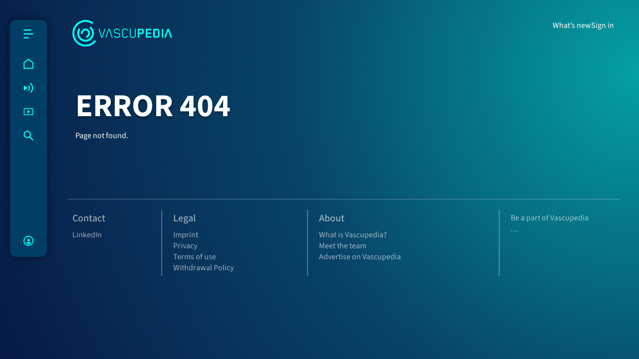

--- FILE ---
content_type: text/html; charset=utf-8
request_url: https://vascupedia.com/presentation/aortic-dissection-vrtd-aortic-disease-awareness-day/
body_size: 1166
content:
<!DOCTYPE html>
<html lang="en">

<head>
  <meta charset="utf-8" />
  <title>Vascupedia</title>

  <base href="/" />

  <meta name="color-scheme" content="light dark" />
  <meta name="viewport"
    content="viewport-fit=cover, width=device-width, initial-scale=1.0, minimum-scale=1.0, maximum-scale=1.0, user-scalable=no" />
  <meta name="format-detection" content="telephone=no" />
  <meta name="msapplication-tap-highlight" content="no" />

  <link rel="manifest" href="/manifest.json" />

  <link rel="shortcut icon" type="image/png" href="/favicon.png" />

  <!-- add to homescreen for ios -->
  <meta name="apple-mobile-web-app-capable" content="yes" />
  <meta name="apple-mobile-web-app-title" content="Vascupedia" />
  <meta name="apple-mobile-web-app-status-bar-style" content="black" />
  <meta name="mobile-web-app-capable" content="yes">

  <!-- Matomo -->
  <script>
    var _paq = window._paq = window._paq || [];
    /* tracker methods like "setCustomDimension" should be called before "trackPageView" */
    // Call disableCookies before calling trackPageView

    _paq.push(['disableCookies']);
    // _paq.push(['requireCookieConsent']);

    _paq.push(['trackPageView']);
    _paq.push(['enableLinkTracking']);

    (function () {
      var u = "//mt.vascupedia.com/";
      _paq.push(['setTrackerUrl', u + 'matomo.php']);
      _paq.push(['setSiteId', '1']);
      var d = document, g = d.createElement('script'), s = d.getElementsByTagName('script')[0];
      g.async = true; g.src = u + 'matomo.js'; s.parentNode.insertBefore(g, s);
    })();
  </script>
  <!-- End Matomo Code -->

  <script type="module" crossorigin src="/assets/index-DuSqj4vd.js"></script>
  <link rel="stylesheet" crossorigin href="/assets/index-D0CKRBSH.css">
  <script type="module">import.meta.url;import("_").catch(()=>1);(async function*(){})().next();if(location.protocol!="file:"){window.__vite_is_modern_browser=true}</script>
  <script type="module">!function(){if(window.__vite_is_modern_browser)return;console.warn("vite: loading legacy chunks, syntax error above and the same error below should be ignored");var e=document.getElementById("vite-legacy-polyfill"),n=document.createElement("script");n.src=e.src,n.onload=function(){System.import(document.getElementById('vite-legacy-entry').getAttribute('data-src'))},document.body.appendChild(n)}();</script>
</head>

<body>
  <div id="root"></div>
  <script nomodule>!function(){var e=document,t=e.createElement("script");if(!("noModule"in t)&&"onbeforeload"in t){var n=!1;e.addEventListener("beforeload",(function(e){if(e.target===t)n=!0;else if(!e.target.hasAttribute("nomodule")||!n)return;e.preventDefault()}),!0),t.type="module",t.src=".",e.head.appendChild(t),t.remove()}}();</script>
  <script nomodule crossorigin id="vite-legacy-polyfill" src="/assets/polyfills-legacy-D4NZDcc0.js"></script>
  <script nomodule crossorigin id="vite-legacy-entry" data-src="/assets/index-legacy-CKjuVK7I.js">System.import(document.getElementById('vite-legacy-entry').getAttribute('data-src'))</script>
</body>

</html>


--- FILE ---
content_type: text/css; charset=utf-8
request_url: https://vascupedia.com/assets/index-D0CKRBSH.css
body_size: 18781
content:
ion-menu ion-content{--background: var(--ion-item-background, var(--ion-background-color, #fff))}ion-menu.md ion-content{--padding-start: 8px;--padding-end: 8px;--padding-top: 20px;--padding-bottom: 20px}ion-menu.md ion-list{padding:20px 0}ion-menu.md ion-note{margin-bottom:30px}ion-menu.md ion-list-header,ion-menu.md ion-note{padding-left:10px}ion-menu.md ion-list#inbox-list{border-bottom:1px solid var(--ion-color-step-150, #d7d8da)}ion-menu.md ion-list#inbox-list ion-list-header{font-size:22px;font-weight:600;min-height:20px}ion-menu.md ion-list#labels-list ion-list-header{font-size:16px;margin-bottom:18px;color:#757575;min-height:26px}ion-menu.md ion-item{--padding-start: 10px;--padding-end: 10px;border-radius:4px}ion-menu.md ion-item.selected{--background: rgba(var(--ion-color-primary-rgb), .14)}ion-menu.md ion-item.selected ion-icon{color:var(--ion-color-primary)}ion-menu.md ion-item ion-icon{color:#616e7e}ion-menu.md ion-item ion-label{font-weight:500}ion-menu.ios ion-content{--padding-bottom: 20px}ion-menu.ios ion-list{padding:20px 0 0}ion-menu.ios ion-note{line-height:24px;margin-bottom:20px}ion-menu.ios ion-item{--padding-start: 16px;--padding-end: 16px;--min-height: 50px}ion-menu.ios ion-item ion-icon{font-size:24px;color:#73849a}ion-menu.ios ion-item .selected ion-icon{color:var(--ion-color-primary)}ion-menu.ios ion-list#labels-list ion-list-header{margin-bottom:8px}ion-menu.ios ion-list-header,ion-menu.ios ion-note{padding-left:16px;padding-right:16px}ion-menu.ios ion-note{margin-bottom:8px}ion-note{display:inline-block;font-size:16px;color:var(--ion-color-medium-shade)}ion-item.selected{--color: var(--ion-color-primary)}.user{display:flex;align-items:center;gap:24px;padding-left:8px}.user ion-avatar{width:32px;height:32px}ion-button.login{margin-left:16px}ion-menu-button{color:#fff!important}.menu-bar{position:absolute;top:40px;left:20px;z-index:9999999;box-shadow:0 0 1rem rgba(0,0,0,.5);border-radius:12px;background:rgba(0,69,108,.8);--ion-text-color: #fff;overflow:hidden;max-width:74px;width:100%;transition:max-width .2s ease;display:none;backdrop-filter:blur(10px)}@media screen and (min-width: 640px){.menu-bar{display:block}}.menu-bar ion-toolbar{padding:0 0 0 13px;--background: none}.menu-bar-inner{width:360px;display:flex;flex-direction:column;height:66vh;min-height:360px;max-height:600px}.menu-bar-inner ion-item{--padding-start: 0}.menu-bar-inner ion-item ion-icon[slot=start]{margin-inline-end:20px;width:74px}.menu-bar-inner ion-item.selected:before{content:"";position:absolute;display:block;width:48px;height:48px;border-radius:8px;left:13px;top:calc(50% - 24px);background:rgba(0,255,243,.1)}.menu-bar-inner ion-item ion-avatar{margin-inline-start:17px;margin-inline-end:37px}.menu-bar.open{max-width:360px;background:rgba(0,69,108,.9)}.menu-bar .footer-list{margin-top:auto}.menu-bar ion-avatar.photo{border:1px solid var(--ion-color-primary)}.hero{display:block;margin:0;overflow:visible;position:relative}.hero .background{position:absolute;top:0;left:0;width:100%;height:100%;background-size:cover;background-repeat:no-repeat;background-position:top center;animation:fadeIn 2s ease;opacity:.75}@keyframes fadeIn{0%{opacity:0}to{opacity:.75}}.hero .background:after{content:"";background:linear-gradient(rgba(0,128,168,0),rgba(7,26,71,.76),#071a47);position:absolute;width:100%;display:block;left:0;bottom:0;height:100%;z-index:1}.hero:before{content:"";position:absolute;width:100%;height:100%;left:0;top:50%;z-index:2;background:linear-gradient(rgba(4,161,163,0),#084468,#084468,rgba(7,26,70,0))}.hero:after{content:"";background:radial-gradient(closest-side,#04a1a3,rgba(8,68,104,.5) 90%,rgba(7,26,70,0));position:absolute;width:150%;left:0;top:0%;height:200%;z-index:2}.hero .container{position:relative;z-index:3}.topic-title{text-transform:uppercase;font-weight:700;font-size:min(12vw,4rem);text-shadow:0 .25rem .25rem rgba(0,0,0,.25);margin-top:10px}.topic-opener{text-transform:uppercase;font-size:2rem;font-size:min(8vw,2rem);margin-bottom:50px}.vasc-sponsors .swiper{padding:0 4vw}@media (min-width: 640px){.vasc-sponsors .swiper{padding:0 2vw}}.vasc-sponsors .swiper .swiper-slide{height:auto;display:flex;flex-direction:column;align-items:center;justify-content:center;padding:1rem 4vw;line-height:1}@media (min-width: 640px){.vasc-sponsors .swiper .swiper-slide{padding:1rem 2vw}}.vasc-sponsors img{filter:brightness(0) invert(1) opacity(.6);width:100%;height:auto;max-width:100%;max-height:100%;margin:0;display:block}.vasc-sponsors .company-link{font-size:clamp(1.2rem,2vw + .75rem,2rem);color:rgba(255,255,255,.6);width:100%;text-align:center;font-weight:700;margin:0}.vasc-highlights ion-row{gap:10px;align-items:stretch}.vasc-highlights ion-row ion-col ion-card{min-height:100%}@media (max-width: 768px){.vasc-highlights ion-row{flex-direction:column;flex-wrap:nowrap}.vasc-highlights ion-col{flex:1}}.vasc-highlights ion-card{margin:0}@font-face{font-family:swiper-icons;src:url(data:application/font-woff;charset=utf-8;base64,\ [base64]//wADZ2x5ZgAAAywAAADMAAAD2MHtryVoZWFkAAABbAAAADAAAAA2E2+eoWhoZWEAAAGcAAAAHwAAACQC9gDzaG10eAAAAigAAAAZAAAArgJkABFsb2NhAAAC0AAAAFoAAABaFQAUGG1heHAAAAG8AAAAHwAAACAAcABAbmFtZQAAA/gAAAE5AAACXvFdBwlwb3N0AAAFNAAAAGIAAACE5s74hXjaY2BkYGAAYpf5Hu/j+W2+MnAzMYDAzaX6QjD6/4//Bxj5GA8AuRwMYGkAPywL13jaY2BkYGA88P8Agx4j+/8fQDYfA1AEBWgDAIB2BOoAeNpjYGRgYNBh4GdgYgABEMnIABJzYNADCQAACWgAsQB42mNgYfzCOIGBlYGB0YcxjYGBwR1Kf2WQZGhhYGBiYGVmgAFGBiQQkOaawtDAoMBQxXjg/wEGPcYDDA4wNUA2CCgwsAAAO4EL6gAAeNpj2M0gyAACqxgGNWBkZ2D4/wMA+xkDdgAAAHjaY2BgYGaAYBkGRgYQiAHyGMF8FgYHIM3DwMHABGQrMOgyWDLEM1T9/w8UBfEMgLzE////P/5//f/V/xv+r4eaAAeMbAxwIUYmIMHEgKYAYjUcsDAwsLKxc3BycfPw8jEQA/[base64]/uznmfPFBNODM2K7MTQ45YEAZqGP81AmGGcF3iPqOop0r1SPTaTbVkfUe4HXj97wYE+yNwWYxwWu4v1ugWHgo3S1XdZEVqWM7ET0cfnLGxWfkgR42o2PvWrDMBSFj/IHLaF0zKjRgdiVMwScNRAoWUoH78Y2icB/yIY09An6AH2Bdu/UB+yxopYshQiEvnvu0dURgDt8QeC8PDw7Fpji3fEA4z/PEJ6YOB5hKh4dj3EvXhxPqH/SKUY3rJ7srZ4FZnh1PMAtPhwP6fl2PMJMPDgeQ4rY8YT6Gzao0eAEA409DuggmTnFnOcSCiEiLMgxCiTI6Cq5DZUd3Qmp10vO0LaLTd2cjN4fOumlc7lUYbSQcZFkutRG7g6JKZKy0RmdLY680CDnEJ+UMkpFFe1RN7nxdVpXrC4aTtnaurOnYercZg2YVmLN/d/gczfEimrE/fs/bOuq29Zmn8tloORaXgZgGa78yO9/cnXm2BpaGvq25Dv9S4E9+5SIc9PqupJKhYFSSl47+Qcr1mYNAAAAeNptw0cKwkAAAMDZJA8Q7OUJvkLsPfZ6zFVERPy8qHh2YER+3i/BP83vIBLLySsoKimrqKqpa2hp6+jq6RsYGhmbmJqZSy0sraxtbO3sHRydnEMU4uR6yx7JJXveP7WrDycAAAAAAAH//wACeNpjYGRgYOABYhkgZgJCZgZNBkYGLQZtIJsFLMYAAAw3ALgAeNolizEKgDAQBCchRbC2sFER0YD6qVQiBCv/H9ezGI6Z5XBAw8CBK/m5iQQVauVbXLnOrMZv2oLdKFa8Pjuru2hJzGabmOSLzNMzvutpB3N42mNgZGBg4GKQYzBhYMxJLMlj4GBgAYow/P/PAJJhLM6sSoWKfWCAAwDAjgbRAAB42mNgYGBkAIIbCZo5IPrmUn0hGA0AO8EFTQAA);font-weight:400;font-style:normal}:root{--swiper-theme-color: #007aff}:host{position:relative;display:block;margin-left:auto;margin-right:auto;z-index:1}.swiper{margin-left:auto;margin-right:auto;position:relative;overflow:hidden;list-style:none;padding:0;z-index:1;display:block}.swiper-vertical>.swiper-wrapper{flex-direction:column}.swiper-wrapper{position:relative;width:100%;height:100%;z-index:1;display:flex;transition-property:transform;transition-timing-function:var(--swiper-wrapper-transition-timing-function, initial);box-sizing:content-box}.swiper-android .swiper-slide,.swiper-ios .swiper-slide,.swiper-wrapper{transform:translateZ(0)}.swiper-horizontal{touch-action:pan-y}.swiper-vertical{touch-action:pan-x}.swiper-slide{flex-shrink:0;width:100%;height:100%;position:relative;transition-property:transform;display:block}.swiper-slide-invisible-blank{visibility:hidden}.swiper-autoheight,.swiper-autoheight .swiper-slide{height:auto}.swiper-autoheight .swiper-wrapper{align-items:flex-start;transition-property:transform,height}.swiper-backface-hidden .swiper-slide{transform:translateZ(0);-webkit-backface-visibility:hidden;backface-visibility:hidden}.swiper-3d.swiper-css-mode .swiper-wrapper{perspective:1200px}.swiper-3d .swiper-wrapper{transform-style:preserve-3d}.swiper-3d{perspective:1200px}.swiper-3d .swiper-slide,.swiper-3d .swiper-cube-shadow{transform-style:preserve-3d}.swiper-css-mode>.swiper-wrapper{overflow:auto;scrollbar-width:none;-ms-overflow-style:none}.swiper-css-mode>.swiper-wrapper::-webkit-scrollbar{display:none}.swiper-css-mode>.swiper-wrapper>.swiper-slide{scroll-snap-align:start start}.swiper-css-mode.swiper-horizontal>.swiper-wrapper{scroll-snap-type:x mandatory}.swiper-css-mode.swiper-vertical>.swiper-wrapper{scroll-snap-type:y mandatory}.swiper-css-mode.swiper-free-mode>.swiper-wrapper{scroll-snap-type:none}.swiper-css-mode.swiper-free-mode>.swiper-wrapper>.swiper-slide{scroll-snap-align:none}.swiper-css-mode.swiper-centered>.swiper-wrapper:before{content:"";flex-shrink:0;order:9999}.swiper-css-mode.swiper-centered>.swiper-wrapper>.swiper-slide{scroll-snap-align:center center;scroll-snap-stop:always}.swiper-css-mode.swiper-centered.swiper-horizontal>.swiper-wrapper>.swiper-slide:first-child{margin-inline-start:var(--swiper-centered-offset-before)}.swiper-css-mode.swiper-centered.swiper-horizontal>.swiper-wrapper:before{height:100%;min-height:1px;width:var(--swiper-centered-offset-after)}.swiper-css-mode.swiper-centered.swiper-vertical>.swiper-wrapper>.swiper-slide:first-child{margin-block-start:var(--swiper-centered-offset-before)}.swiper-css-mode.swiper-centered.swiper-vertical>.swiper-wrapper:before{width:100%;min-width:1px;height:var(--swiper-centered-offset-after)}.swiper-3d .swiper-slide-shadow,.swiper-3d .swiper-slide-shadow-left,.swiper-3d .swiper-slide-shadow-right,.swiper-3d .swiper-slide-shadow-top,.swiper-3d .swiper-slide-shadow-bottom{position:absolute;left:0;top:0;width:100%;height:100%;pointer-events:none;z-index:10}.swiper-3d .swiper-slide-shadow{background:rgba(0,0,0,.15)}.swiper-3d .swiper-slide-shadow-left{background-image:linear-gradient(to left,rgba(0,0,0,.5),rgba(0,0,0,0))}.swiper-3d .swiper-slide-shadow-right{background-image:linear-gradient(to right,rgba(0,0,0,.5),rgba(0,0,0,0))}.swiper-3d .swiper-slide-shadow-top{background-image:linear-gradient(to top,rgba(0,0,0,.5),rgba(0,0,0,0))}.swiper-3d .swiper-slide-shadow-bottom{background-image:linear-gradient(to bottom,rgba(0,0,0,.5),rgba(0,0,0,0))}.swiper-lazy-preloader{width:42px;height:42px;position:absolute;left:50%;top:50%;margin-left:-21px;margin-top:-21px;z-index:10;transform-origin:50%;box-sizing:border-box;border:4px solid var(--swiper-preloader-color, var(--swiper-theme-color));border-radius:50%;border-top-color:transparent}.swiper:not(.swiper-watch-progress) .swiper-lazy-preloader,.swiper-watch-progress .swiper-slide-visible .swiper-lazy-preloader{animation:swiper-preloader-spin 1s infinite linear}.swiper-lazy-preloader-white{--swiper-preloader-color: #fff}.swiper-lazy-preloader-black{--swiper-preloader-color: #000}@keyframes swiper-preloader-spin{0%{transform:rotate(0)}to{transform:rotate(360deg)}}.card-link{height:100%;text-decoration:none}.card{text-decoration:none;color:#fff;display:flex;flex-direction:column}.card.now .image:before{content:"";position:absolute;border-radius:12px;z-index:2;top:0;left:0;width:100%;height:100%;border:3px solid var(--ion-color-danger);box-sizing:border-box}.card-title{font-size:1.2rem;line-height:1;font-weight:700;margin:0;display:-webkit-box;-webkit-line-clamp:3;-webkit-box-orient:vertical;overflow:hidden}.card ion-chip{padding:4px .9em;min-height:2.1em;font-size:.8125rem;border-radius:4px;box-sizing:border-box;background:var(--ion-color-primary);color:var(--ion-color-primary-contrast);font-weight:600}.card ion-chip.chip-outline{border-width:2px;padding-top:2px;padding-bottom:2px;background:transparent;border-color:var(--ion-color-primary);color:var(--ion-color-primary)}.card ion-chip[data-model=free]{text-transform:uppercase}.card ion-chip.info-tag{position:absolute;bottom:0;right:0;z-index:2;background:rgba(0,0,0,.5);backdrop-filter:blur(10px);color:#fff}.card ion-chip.edit-tag{position:absolute;top:0;right:0;z-index:2;background:rgba(0,0,0,.5);backdrop-filter:blur(10px);color:#fff}.card .experts{font-size:.8rem;margin:8px 0 0;width:100%}.card-footer{margin-top:auto;margin-left:-4px;padding-top:8px;display:flex;align-items:start}.sidebar .card-footer{margin-left:0}.card-footer .favorite-button{margin-left:auto}.card-pagination{display:block;margin-top:3rem;text-align:center}.card-small{flex-direction:row;align-items:start;column-gap:20px;margin-bottom:20px}.card-small .image{width:30%}.card-small .card-content{width:70%}.image{aspect-ratio:16/9;display:block;background:linear-gradient(15deg,#000,#071a47);position:relative;overflow:hidden;border-radius:12px;transition:all .2s;margin-bottom:16px}.image img{width:100%;height:auto;display:block}.image .date{position:absolute;top:0;left:16px;border-radius:0 0 8px 8px;padding:0 8px;background:var(--ion-color-primary);color:var(--ion-color-primary-contrast);font-weight:700;text-transform:uppercase;font-size:.75rem;z-index:4}.image .date.now{background:var(--ion-color-danger);color:var(--ion-color-danger-contrast)}.lazy-load-image-background.blur{filter:blur(15px)}.lazy-load-image-background.blur.lazy-load-image-loaded{filter:blur(0);transition:filter .3s}.lazy-load-image-background.blur>img{opacity:0}.lazy-load-image-background.blur.lazy-load-image-loaded>img{opacity:1;transition:opacity .3s}.card-swiper{margin:30px 10px}.card-swiper .title{text-transform:uppercase;font-weight:700;color:var(--ion-color-primary)}.card-swiper .card-shape{background:rgba(0,0,0,.05);aspect-ratio:16/9;display:block;position:relative;overflow:hidden;border-radius:12px;transition:all .2s;margin-bottom:16px}.advertising a{position:absolute;top:0;left:0;bottom:0;right:0;z-index:1}.advertising.option--text-image .advertising__text{justify-content:center;align-items:center;padding:20px}.advertising.option--text-image .advertising__text>*{width:100%;max-width:700px}@media (max-width: 992px){.advertising.option--text-image .advertising__text{display:none}}.advertising.option--text-image .advertising__image{max-width:max(400px,33%);aspect-ratio:80/45;font-size:0}@media (max-width: 992px){.advertising.option--text-image .advertising__image{max-width:100%}}.advertising.option--text-image .advertising__image img{width:100%;height:100%;object-fit:cover}.advertising.option--image .advertising__image{aspect-ratio:240/45}@media (max-width: 992px){.advertising.option--image .advertising__image{aspect-ratio:80/45}}.advertising.option--image .advertising__image .advertising__image--small{display:none}@media (max-width: 992px){.advertising.option--image .advertising__image .advertising__image--small{display:block}}.advertising.option--image .advertising__image .advertising__image--wide{display:block}@media (max-width: 992px){.advertising.option--image .advertising__image .advertising__image--wide{display:none}}.advertising.option--image .advertising__image img{width:100%;height:100%;object-fit:cover}.header{display:none;padding:30px 0}@media screen and (min-width: 640px){.header{display:block}}.header .top-menu{display:flex;column-gap:32px;align-items:center}.header .top-menu a{text-decoration:none;color:var(--ion-color-light)}.header .top-menu ion-avatar{display:inline-block;margin-left:-16px;width:48px;height:48px}.header .top-menu ion-avatar.photo{border:1px solid var(--ion-color-primary)}.footer{margin-top:100px!important;border-top:1px solid rgba(255,255,255,.3);color:rgba(255,255,255,.6);height:15rem;display:none}@media screen and (min-width: 640px){.footer{display:block}}.footer-hr{border:.5px solid var(--ion-color-light);opacity:.3;margin:16px 17px 0 0}@media (max-width: 991px){.footer-hr{display:none}}.footer ul{list-style:none;margin:0;padding:0}.footer ul li{margin-right:3rem}.footer ul li a{text-decoration:none;color:inherit}.login-page .container{height:100%;display:flex;flex-direction:column;align-items:center;justify-content:center;align-content:center}.login-form{width:100%;margin-top:16px}@media (max-width: 639px){.login-form{padding:0 16px}}.login-form .input-field{background:rgba(0,255,243,.19);border-radius:5px;margin-bottom:10px}.login-form ion-spinner{width:1em;height:1em}.page--webinar ion-grid ion-col{display:flex;width:100%;flex-direction:column}.page--webinar ion-grid ion-col ion-card{height:100%}.page--webinar .webinar-status{position:absolute;color:var(--ion-color-primary-contrast);font-weight:700;z-index:2;padding:32px;font-size:1rem;width:100%;height:100%;top:0;left:0}.page--webinar .webinar-status .hint{max-width:200px}.page--webinar .webinar-status:after{content:"";position:absolute;top:0;left:0;width:200%;aspect-ratio:1/1;transform:translate(-45%,-45%);z-index:-1;background-image:radial-gradient(closest-side,#00fff3,rgba(0,255,243,.9) 30%,rgba(0,255,243,0))}.page--webinar .webinar-status.ready:after{animation:pulse 5s linear infinite}@keyframes pulse{0%{opacity:1}50%{opacity:.8}to{opacity:1}}.page--webinar .webinar-status.ready:before{content:"";position:absolute;top:0;left:0;width:200%;aspect-ratio:1/1;transform:translate(-50%,-50%);z-index:-1;animation:fade 4s ease infinite;background-size:200%;background-image:radial-gradient(rgba(7,26,71,.9) 50%,rgba(7,26,71,0))}@keyframes fade{0%{background-position:100%}to{background-position:-100%}}.page--webinar .webinar-status ion-spinner{position:absolute;bottom:32px;left:32px}.page--webinar .state-info{position:absolute;top:50%;left:50%;transform:translate(-50%,-50%);display:flex;align-items:center;justify-content:center;gap:16px;z-index:4}.page--webinar .video-features{display:flex;justify-content:space-between;flex-wrap:wrap}.page--webinar .video-features .feature-tags{margin-left:-4px;display:flex;align-items:center}.page--webinar .video-features .social-buttons ion-button{--padding-top: 5px;--padding-start: 10px;--padding-bottom: 5px;--padding-end: 10px}.page--webinar .video-features .share-button{margin-left:auto}.page--webinar .timestamps{border-bottom:1px solid rgba(255,255,255,.3)}.page--webinar .timestamps .list{list-style:none;margin:0;padding:0}.page--webinar .timestamps .list .time{margin-right:16px;color:var(--ion-color-primary);font-weight:700}.page--webinar .timestamps,.page--webinar .partners{padding:30px 0}.page--webinar .timestamps .headline,.page--webinar .partners .headline{margin-top:0;font-weight:700}.page--webinar .video-description{border-top:1px solid rgba(255,255,255,.3);border-bottom:1px solid rgba(255,255,255,.3);padding:30px 0;margin-top:10px}.page--webinar ion-chip{min-width:min-content;padding:2px 6px;min-height:auto;border-radius:5px;background-color:var(--ion-color-primary, #3880ff);color:var(--ion-color-primary-contrast, #fff);font-weight:600;font-size:1rem;line-height:1}.page--webinar ion-chip.chip-outline{background:transparent;padding:1px 5px;border-color:var(--ion-color-primary, #3880ff);border-width:1px;color:var(--ion-color-primary, #3880ff)}@media (max-width: 639px){.page--webinar .sidebar{padding:var(--ion-padding, 16px)}}.page--webinar .chatbox-toggle{--size: 50px;font-size:0;width:var(--size);height:var(--size);background-color:var(--ion-color-primary);border-radius:100%;background-image:url(/images/icons/chat.svg);background-size:90%;background-position:center;position:absolute;right:12px;top:5px;z-index:2}@media (min-width: 960px){.page--webinar .chatbox-toggle{display:none}}.hint{display:flex;align-items:center;gap:1rem}.player{background:#000;border-radius:16px;overflow:hidden;aspect-ratio:16/9}.player .no-stream{position:absolute;top:50%;left:50%;transform:translate(-50%,-50%)}.fullscreen-button{position:absolute;z-index:1;right:8px;top:8px}.fullscreen-btn{position:absolute;z-index:9;bottom:16px;right:16px;opacity:.5}.fullscreen-btn:hover,.fullscreen-btn:active{opacity:1}.lk-video-conference{flex-direction:column}.lk-video-conference-inner-header{display:flex;justify-content:space-between;align-items:baseline}[data-lk-theme=default]{color-scheme:dark;--lk-bg: #111;--lk-bg2: rgb(29.75, 29.75, 29.75);--lk-bg3: rgb(42.5, 42.5, 42.5);--lk-bg4: rgb(55.25, 55.25, 55.25);--lk-bg5: #444444;--lk-fg: #fff;--lk-fg2: rgb(244.8, 244.8, 244.8);--lk-fg3: rgb(234.6, 234.6, 234.6);--lk-fg4: rgb(224.4, 224.4, 224.4);--lk-fg5: rgb(214.2, 214.2, 214.2);--lk-border-color: rgba(255, 255, 255, .1);--lk-accent-fg: #fff;--lk-accent-bg: #1f8cf9;--lk-accent2: rgb(50.867826087, 150.2, 249.532173913);--lk-accent3: rgb(70.7356521739, 160.4, 250.0643478261);--lk-accent4: rgb(90.6034782609, 170.6, 250.5965217391);--lk-danger-fg: #fff;--lk-danger: #f91f31;--lk-danger2: rgb(249.532173913, 50.867826087, 67.2713043478);--lk-danger3: rgb(250.0643478261, 70.7356521739, 85.5426086957);--lk-danger4: rgb(250.5965217391, 90.6034782609, 103.8139130435);--lk-success-fg: #fff;--lk-success: #1ff968;--lk-success2: rgb(50.867826087, 249.532173913, 117.3930434783);--lk-success3: rgb(70.7356521739, 250.0643478261, 130.7860869565);--lk-success4: rgb(90.6034782609, 250.5965217391, 144.1791304348);--lk-control-fg: var(--lk-fg);--lk-control-bg: var(--lk-bg2);--lk-control-hover-bg: var(--lk-bg3);--lk-control-active-bg: var(--lk-bg4);--lk-control-active-hover-bg: var(--lk-bg5);--lk-connection-excellent: #06db4d;--lk-connection-good: #f9b11f;--lk-connection-poor: #f91f31;--lk-font-family: system-ui, -apple-system, "Segoe UI", Roboto, Helvetica, Arial, sans-serif, "Apple Color Emoji", "Segoe UI Emoji";--lk-font-size: 16px;--lk-line-height: 1.5;--lk-border-radius: .5rem;--lk-box-shadow: 0 .5rem 1.5rem rgba(0, 0, 0, .15);--lk-drop-shadow: rgba(255, 255, 255, .2) 0px 0px 24px;--lk-grid-gap: .5rem;--lk-control-bar-height: 69px;--lk-chat-header-height: 69px}.lk-button,.lk-start-audio-button,.lk-chat-toggle,.lk-disconnect-button{position:relative;display:inline-flex;align-items:center;justify-content:center;gap:.5rem;padding:.625rem 1rem;color:var(--lk-control-fg);background-image:none;background-color:var(--lk-control-bg);border:0;border-radius:var(--lk-border-radius);cursor:pointer;white-space:nowrap}.lk-button:not(:disabled):hover,.lk-start-audio-button:not(:disabled):hover,.lk-chat-toggle:not(:disabled):hover,.lk-disconnect-button:not(:disabled):hover{background-color:var(--lk-control-hover-bg)}.lk-button>svg,.lk-start-audio-button>svg,.lk-chat-toggle>svg,.lk-disconnect-button>svg{overflow:visible}.lk-button[aria-pressed=true],[aria-pressed=true].lk-start-audio-button,[aria-pressed=true].lk-chat-toggle,[aria-pressed=true].lk-disconnect-button{background-color:var(--lk-control-active-bg)}.lk-button[aria-pressed=true]:hover,[aria-pressed=true].lk-start-audio-button:hover,[aria-pressed=true].lk-chat-toggle:hover,[aria-pressed=true].lk-disconnect-button:hover{background-color:var(--lk-control-active-hover-bg)}.lk-button[data-lk-source=screen_share][data-lk-enabled=true],[data-lk-source=screen_share][data-lk-enabled=true].lk-start-audio-button,[data-lk-source=screen_share][data-lk-enabled=true].lk-chat-toggle,[data-lk-source=screen_share][data-lk-enabled=true].lk-disconnect-button{background-color:var(--lk-accent-bg)}.lk-button[data-lk-source=screen_share][data-lk-enabled=true]:hover,[data-lk-source=screen_share][data-lk-enabled=true].lk-start-audio-button:hover,[data-lk-source=screen_share][data-lk-enabled=true].lk-chat-toggle:hover,[data-lk-source=screen_share][data-lk-enabled=true].lk-disconnect-button:hover{background-color:var(--lk-accent2)}.lk-button:disabled,.lk-start-audio-button:disabled,.lk-chat-toggle:disabled,.lk-disconnect-button:disabled{opacity:.5}.lk-button-group{display:inline-flex;align-items:stretch;height:100%}.lk-button-group>.lk-button:first-child,.lk-button-group>.lk-start-audio-button:first-child,.lk-button-group>.lk-chat-toggle:first-child,.lk-button-group>.lk-disconnect-button:first-child{border-top-right-radius:0;border-bottom-right-radius:0}.lk-button-group-menu{position:relative;flex-shrink:0}.lk-button-group-menu>.lk-button,.lk-button-group-menu>.lk-start-audio-button,.lk-button-group-menu>.lk-chat-toggle,.lk-button-group-menu>.lk-disconnect-button{height:100%;border-top-left-radius:0;border-bottom-left-radius:0}.lk-button-group-menu>.lk-button:after,.lk-button-group-menu>.lk-start-audio-button:after,.lk-button-group-menu>.lk-chat-toggle:after,.lk-button-group-menu>.lk-disconnect-button:after{margin-left:0}.lk-button-menu:after{display:inline-block;content:"";width:.5em;height:.5em;margin-top:-.25rem;margin-left:.5rem;border-left:.125em solid;border-bottom:.125em solid;transform:rotate(-45deg);transform-origin:center center}.lk-disconnect-button{font-weight:600;color:var(--lk-danger);border:1px solid var(--lk-danger)}.lk-disconnect-button:not(:disabled):hover{--lk-control-hover-bg: var(--lk-danger2);color:var(--lk-danger-fg)}.lk-disconnect-button:not(:disabled):active{--lk-control-hover-bg: var(--lk-danger3);color:var(--lk-danger-fg)}.lk-chat-toggle{position:relative}.lk-chat-toggle[data-lk-unread-msgs]:not([data-lk-unread-msgs="0"]):after{content:attr(data-lk-unread-msgs);position:absolute;top:0;left:0;padding:.25rem;margin-left:.25rem;margin-top:.25rem;border-radius:50%;font-size:.5rem;line-height:.75;background:var(--lk-accent-bg)}.lk-media-device-select:not(:last-child){padding-bottom:.5rem;margin-bottom:.75rem;border-bottom:1px solid var(--lk-border-color)}.lk-media-device-select li:not(:last-child){margin-bottom:.25rem}.lk-media-device-select li>.lk-button{width:100%;justify-content:start;padding-block:.5rem}.lk-media-device-select li:not([data-lk-active=true])>.lk-button:not(:disabled):hover{background-color:var(--lk-bg3)}.lk-media-device-select [data-lk-active=false]>.lk-button:hover{cursor:pointer;background-color:rgba(0,0,0,.05)}.lk-media-device-select [data-lk-active=true]>.lk-button{color:var(--lk-accent-fg);background-color:var(--lk-accent-bg)}.lk-device-menu{width:max-content;position:absolute;top:0;left:0;z-index:5;min-width:10rem;padding:.5rem;margin-bottom:.25rem;white-space:nowrap;background-color:var(--lk-bg2);border:1px solid var(--lk-border-color);border-radius:.75rem;box-shadow:var(--lk-box-shadow)}.lk-device-menu-heading{padding:.25rem .5rem;font-weight:700;opacity:.65}.lk-start-audio-button{color:var(--lk-accent-fg);background-color:var(--lk-accent-bg)}@media screen and (max-width: 600px){.lk-start-audio-button{position:fixed;top:50%;left:50%;transform:translate(-50%,-50%)}}.lk-pagination-control{position:absolute;bottom:1rem;left:50%;transform:translate(-50%);display:flex;align-items:stretch;background-color:var(--lk-control-bg);border-radius:var(--lk-border-radius);transition:opacity ease-in-out .15s;opacity:0}.lk-pagination-control:hover{opacity:1}.lk-pagination-control>.lk-button:first-child{border-top-right-radius:0;border-bottom-right-radius:0}.lk-pagination-control>.lk-button:first-child>svg{transform:rotate(180deg)}.lk-pagination-control>.lk-button:last-child{border-top-left-radius:0;border-bottom-left-radius:0}.lk-pagination-count{padding:.5rem .875rem;border-inline:1px solid var(--lk-bg)}[data-lk-user-interaction=true].lk-pagination-control{opacity:1}.lk-pagination-indicator{position:absolute;height:var(--lk-grid-gap);background-color:var(--lk-bg2);width:fit-content;padding:.2rem .5rem;bottom:calc(var(--lk-grid-gap)/2);left:50%;transform:translate(-50%);border-radius:2rem;opacity:1;display:flex;gap:.2rem;align-items:center}.lk-pagination-indicator span{display:inline-block;width:.4rem;height:.4rem;border-radius:9999999px;background-color:var(--lk-fg);opacity:.35;transition:opacity linear .2s}.lk-pagination-indicator span[data-lk-active]{opacity:.9}.lk-grid-layout{--lk-col-count: 1;--lk-row-count: 1;display:grid;grid-template-columns:repeat(var(--lk-col-count),minmax(0,1fr));grid-auto-rows:minmax(0,1fr);grid-gap:var(--lk-grid-gap);width:100%;height:100%;max-width:100%;max-height:100%;padding:var(--lk-grid-gap)}.lk-grid-layout[data-lk-pagination=true]{padding-bottom:calc(var(--lk-grid-gap)*2)}.lk-focus-layout{display:grid;grid-template-columns:1fr 5fr;gap:var(--lk-grid-gap);width:100%;max-height:100%;padding:var(--lk-grid-gap)}.lk-focused-participant{position:relative}.lk-focused-participant .lk-pip-track{position:absolute;top:10px;right:10px;width:20%;height:auto}@media (max-width: 600px){.lk-focus-layout{grid-template-columns:1fr;grid-template-rows:5fr 1fr}.lk-carousel{order:1}}.lk-carousel{max-height:100%;display:flex;gap:var(--lk-grid-gap)}.lk-carousel>*{flex-shrink:0;aspect-ratio:16/10;scroll-snap-align:start}.lk-carousel[data-lk-orientation=vertical]{flex-direction:column;scroll-snap-type:y mandatory;overflow-y:auto;overflow-x:hidden}.lk-carousel[data-lk-orientation=vertical]>*{--lk-height-minus-gaps: calc(100% - calc(var(--lk-grid-gap) * calc(var(--lk-max-visible-tiles) - 1)));height:calc(var(--lk-height-minus-gaps)/var(--lk-max-visible-tiles))}.lk-carousel[data-lk-orientation=horizontal]{scroll-snap-type:x mandatory;overflow-y:hidden;overflow-x:auto}.lk-carousel[data-lk-orientation=horizontal]>*{--lk-width-minus-gaps: calc(100% - var(--lk-grid-gap) * (var(--lk-max-visible-tiles) - 1));width:calc(var(--lk-width-minus-gaps)/var(--lk-max-visible-tiles))}.lk-connection-quality{width:1.5rem;height:1.5rem}.lk-track-muted-indicator-camera,.lk-track-muted-indicator-microphone{position:relative;width:var(--lk-indicator-size, 1rem);height:var(--lk-indicator-size, 1rem);margin-inline-end:.25rem;transition:opacity .25s ease-in-out}.lk-track-muted-indicator-camera[data-lk-muted=true]{opacity:.5}.lk-track-muted-indicator-microphone{--lk-bg: var(--lk-icon-mic)}.lk-track-muted-indicator-microphone[data-lk-muted=true]{opacity:.5}.lk-participant-name{font-size:.875rem}.lk-participant-media-video{width:100%;height:100%;object-fit:cover;object-position:center;background-color:#000}.lk-participant-media-video[data-lk-orientation=landscape]{object-fit:cover}.lk-participant-media-video[data-lk-orientation=portrait],.lk-participant-media-video[data-lk-source=screen_share]{object-fit:contain;background-color:var(--lk-bg2)}.lk-participant-media-audio{width:auto}[data-lk-facing-mode=user] .lk-participant-media-video[data-lk-local-participant=true][data-lk-source=camera]{transform:rotateY(180deg)}.lk-audio-visualizer{width:100%;height:100%;min-height:160px;background:var(--lk-bg-control);aspect-ratio:16/9;border-radius:.5rem;display:flex;justify-content:space-around;align-items:center}.lk-audio-visualizer>rect{fill:var(--lk-accent-bg);transition:transform .1s cubic-bezier(.19,.02,.09,1)}.lk-audio-visualizer>path{stroke:var(--lk-accent-bg);transition:.1s cubic-bezier(.19,.02,.09,1)}.lk-audio-bar-visualizer{display:flex;align-items:center;justify-content:center;width:100%;height:100%;background:var(--lk-bg);gap:var(--lk-va-bar-gap, 24px)}.lk-audio-bar-visualizer>.lk-audio-bar{transform-origin:"center";height:100%;width:var(--lk-va-bar-width, 12px);border-radius:var(--lk-va-bar-border-radius, 32px);background-color:var(--lk-va-bar-bg, rgba(136, 136, 136, .2));transition:background-color .25s ease-out}.lk-audio-bar-visualizer[data-lk-va-state=speaking]>.lk-audio-bar,.lk-audio-bar-visualizer>.lk-audio-bar.lk-highlighted,.lk-audio-bar-visualizer>[data-lk-highlighted=true]{background-color:var(--lk-fg, rgb(136, 136, 136));transition:none}.lk-audio-bar-visualizer[data-lk-va-state=thinking]{transition:background-color .15s ease-out}.lk-participant-tile{--lk-speaking-indicator-width: 2.5px;position:relative;display:flex;flex-direction:column;gap:.375rem;overflow:hidden;border-radius:var(--lk-border-radius)}.lk-participant-tile:after{content:"";position:absolute;top:0;bottom:0;left:0;right:0;border-radius:var(--lk-border-radius);border:0px solid var(--lk-accent-bg);transition-property:border opacity;transition-delay:.5s;transition-duration:.4s;pointer-events:none}.lk-participant-tile[data-lk-speaking=true]:not([data-lk-source=screen_share]):after{transition-delay:0s;transition-duration:.2s;border-width:var(--lk-speaking-indicator-width)}.lk-participant-tile .lk-focus-toggle-button{position:absolute;top:.25rem;right:.25rem;padding:.25rem;background-color:rgba(0,0,0,.5);border-radius:calc(var(--lk-border-radius)/2);opacity:0;transition:opacity .2s ease-in-out;transition-delay:.2s}.lk-participant-tile:hover .lk-focus-toggle-button,.lk-participant-tile:focus .lk-focus-toggle-button{opacity:1;transition-delay:0}.lk-participant-tile .lk-connection-quality{opacity:0;transition:opacity .2s ease-in-out;transition-delay:.2s}.lk-participant-tile .lk-connection-quality[data-lk-quality=poor]{opacity:1;transition-delay:0}.lk-participant-tile:hover .lk-connection-quality,.lk-participant-tile:focus .lk-connection-quality{opacity:1;transition-delay:0}.lk-participant-tile .lk-participant-placeholder{position:absolute;top:0;right:0;bottom:0;left:0;display:flex;align-items:center;justify-content:center;background-color:var(--lk-bg2);opacity:0;transition:opacity .2s ease-in-out;pointer-events:none;border-radius:var(--lk-border-radius)}.lk-participant-tile .lk-participant-placeholder svg{height:100%;width:auto;padding:10%}.lk-participant-tile[data-lk-video-muted=true][data-lk-source=camera] .lk-participant-placeholder{opacity:1}.lk-participant-metadata{position:absolute;right:.25rem;bottom:.25rem;left:.25rem;display:flex;flex-direction:row;align-items:center;justify-content:space-between;gap:.5rem;line-height:1}.lk-participant-metadata-item{display:flex;align-items:center;padding:.25rem;background-color:rgba(0,0,0,.5);border-radius:calc(var(--lk-border-radius)/2)}.lk-toast{position:fixed;top:.75rem;left:50%;transform:translate(-50%);display:flex;align-items:center;gap:.5rem;padding:.75rem 1.25rem;background-color:var(--lk-bg);border:1px solid var(--lk-border-color);border-radius:var(--lk-border-radius);box-shadow:var(--lk-box-shadow)}.lk-spinner{animation:lk-rotate 2s infinite linear}@keyframes lk-rotate{0%{transform:rotate(0)}to{transform:rotate(359deg)}}.lk-room-container{background-color:var(--lk-bg);line-height:var(--lk-line-height)}.lk-room-container{position:relative;width:100%;height:100%;--lk-has-imported-styles: "true"}.lk-room-container *[class^=lk-],.lk-room-container *[class*=" lk-"]{box-sizing:border-box}.lk-audio-conference{position:relative;width:100%;height:100%}.lk-audio-conference-stage{width:100%;height:100%;display:grid;grid-template-columns:repeat(3,1fr);gap:10px}.lk-chat{display:grid;grid-template-rows:var(--lk-chat-header-height) 1fr var(--lk-control-bar-height);width:clamp(200px,55ch,60ch);background-color:var(--lk-bg2);border-left:1px solid var(--lk-border-color);align-items:end}.lk-chat-header{height:var(--lk-chat-header-height);padding:.75rem;position:relative;display:flex;align-items:center;justify-content:center}.lk-chat-header .lk-close-button{position:absolute;right:0;transform:translate(-50%);background-color:rgba(0,0,0,0)}.lk-chat-header .lk-close-button:hover{background-color:var(--lk-control-active-hover-bg)}.lk-chat-messages{display:flex;width:100%;max-height:100%;flex-direction:column;gap:.25rem;overflow:auto}.lk-chat-entry{display:flex;flex-direction:column;gap:.25rem;margin:0 .25rem}.lk-chat-entry .lk-meta-data{font-size:.75rem;color:var(--lk-fg5);white-space:nowrap;padding:0 .3rem;display:flex}.lk-chat-entry .lk-meta-data .lk-participant-name{margin-top:1rem}.lk-chat-entry .lk-meta-data .lk-timestamp{margin-left:auto;align-self:flex-end}.lk-chat-entry .lk-edit-button{background:none;float:right;margin:0;padding:0 .25rem;border-radius:0;font-size:12px}.lk-chat-entry .lk-message-body{display:inline-block;border-radius:15px;padding:.25rem .75rem;word-break:break-word;width:fit-content;max-width:calc(100% - 32px)}.lk-chat-entry[data-lk-message-origin=local] .lk-message-body{background-color:var(--lk-bg5)}.lk-chat-entry[data-lk-message-origin=remote] .lk-message-body{background-color:var(--lk-accent4)}.lk-chat-entry a{text-decoration:underline;color:inherit}.lk-chat-entry *{margin-block-start:.25em;margin-block-end:.25em}.lk-chat-entry:last-child{margin-bottom:.25rem}.lk-chat-form{display:flex;gap:.75rem;padding:.75rem;border-top:1px solid var(--lk-border-color);max-height:var(--lk-control-bar-height)}.lk-chat-form-input{width:100%}@media (max-width: 600px){.lk-chat{position:fixed;top:0;right:0;max-width:100%;bottom:var(--lk-control-bar-height)}}.lk-control-bar,.lk-agent-control-bar{display:flex;gap:.5rem;align-items:center;justify-content:center;padding:.75rem;border-top:1px solid var(--lk-border-color);max-height:var(--lk-control-bar-height)}.lk-agent-control-bar{height:var(--lk-control-bar-height);--lk-bg: transparent;--lk-va-bar-width: 2px;--lk-va-bar-gap: 4px;--lk-va-bar-border-radius: 1px}.lk-agent-control-bar .lk-audio-bar-visualizer .lk-audio-bar.lk-highlighted{filter:none}.lk-prejoin{background-color:var(--lk-bg);line-height:var(--lk-line-height)}[data-lk-theme]{font-size:var(--lk-font-size);font-family:var(--lk-font-family);color:var(--lk-fg)}[data-lk-theme] button,[data-lk-theme] input{font:inherit;line-height:inherit}[data-lk-theme] .lk-button{user-select:none}[data-lk-theme] .lk-list{list-style:none;margin:0;padding:0}[data-lk-theme] .lk-form-control{font-family:var(--lk-font-family);padding:.625rem 1rem;background-color:var(--lk-control-bg);border:1px solid var(--lk-border-color);border-radius:var(--lk-border-radius)}.lk-prejoin{box-sizing:border-box;display:flex;flex-direction:column;align-items:center;padding:1rem;gap:1rem;margin-inline:auto;background-color:var(--lk-bg);width:min(100%,480px);align-items:stretch}.lk-prejoin .lk-video-container{position:relative;width:100%;height:auto;aspect-ratio:16/10;background-color:#000;border-radius:var(--lk-border-radius);overflow:hidden}.lk-prejoin .lk-video-container video,.lk-prejoin .lk-video-container .lk-camera-off-note{display:block;width:100%;height:100%;object-fit:cover}.lk-prejoin .lk-video-container video[data-lk-facing-mode=user]{transform:rotateY(180deg)}.lk-prejoin .lk-video-container .lk-camera-off-note{position:absolute;top:0;left:0;width:100%;aspect-ratio:16/10;background-color:#000;display:grid;place-items:center}.lk-prejoin .lk-video-container .lk-camera-off-note>*{height:70%;max-width:100%}.lk-prejoin .lk-audio-container{display:none}.lk-prejoin .lk-audio-container audio{width:100%;height:auto}.lk-prejoin .lk-button-group-container{display:flex;flex-wrap:nowrap;gap:1rem}.lk-prejoin .lk-button-group-container>.lk-button-group{width:50%}.lk-prejoin .lk-button-group-container>.lk-button-group>.lk-button{justify-content:left}.lk-prejoin .lk-button-group-container>.lk-button-group>.lk-button:first-child{width:100%}@media (max-width: 400px){.lk-prejoin .lk-button-group-container{flex-wrap:wrap}.lk-prejoin .lk-button-group-container>.lk-button-group{width:100%}}.lk-prejoin .lk-username-container{display:flex;flex-direction:column;gap:1rem;width:100%;max-width:100%}.lk-prejoin .lk-join-button{--lk-control-fg: var(--lk-accent-fg);--lk-control-bg: var(--lk-accent-bg);--lk-control-hover-bg: var(--lk-accent2);--lk-control-active-bg: var(--lk-accent3);--lk-control-active-hover-bg: var(--lk-accent4);background-color:var(--lk-control-bg)}.lk-prejoin .lk-join-button:hover{background-color:var(--lk-control-hover-bg)}.lk-focus-layout-wrapper,.lk-grid-layout-wrapper{position:relative;display:flex;justify-content:center;width:100%;height:calc(100% - var(--lk-control-bar-height))}.lk-grid-layout-wrapper{flex-direction:column;align-items:center}.lk-focus-layout-wrapper{align-items:stretch}.lk-video-conference{position:relative;display:flex;align-items:stretch;height:100%}.lk-video-conference-inner{display:flex;flex-direction:column;align-items:stretch;width:100%}.lk-settings-menu-modal{position:fixed;top:50%;left:50%;transform:translate(-50%,-50%);background:var(--lk-bg);padding:1rem;display:flex;flex-direction:column;align-items:center;gap:.5rem;padding:.75rem 1.25rem;background-color:var(--lk-bg);border:1px solid var(--lk-border-color);border-radius:var(--lk-border-radius);box-shadow:var(--lk-box-shadow);min-width:50vw;min-height:50vh}.chat{background:#52d8f0;display:flex;flex-direction:column;border-radius:.5rem;overflow:hidden;min-height:400px;height:100%;max-height:600px;align-items:stretch;justify-items:stretch;justify-content:stretch;position:relative;scrollbar-color:rgba(0,0,0,.3) transparent;scrollbar-width:thin;width:100%}.chat .messages{overflow:auto;display:flex;max-height:100%;flex-direction:column-reverse}.chat .messages ion-label p{color:#000}.chat .form{margin:auto 4px 4px;border-radius:0 0 .5rem .5rem;background:rgba(0,0,0,.25)}.chat ion-avatar{max-width:100%;height:auto;aspect-ratio:1/1}@media (max-width: 576px){.chat ion-avatar{width:1rem;margin-right:.5rem;margin-top:.75rem}}.viewerChat--body ion-item{align-items:flex-start}.viewerChat--body ion-item ion-label{border-bottom:solid 1px rgba(0,0,0,.5);padding-bottom:.5rem;margin-bottom:.25rem}ion-segment-button[value=public]{color:#000;background-color:#52d8f0}ion-segment-button[value=public] ion-label{color:#000}ion-segment-button[value=private]{background-color:#327590;color:#fff}ion-segment-button[value=private] ion-label{color:#fff}ion-segment-button{margin-bottom:-2px}.chat:has(>ion-segment[value=private]){background-color:#327590}.chat:has(>ion-segment[value=private]) .messages ion-label p{color:#fff}.login-modal ion-content .login-wrapper{max-width:400px;display:flex;flex-direction:column;margin:0 auto;height:100%;align-items:center;justify-items:center;justify-content:center}.login-modal ion-content .login-wrapper .sign-up-row{margin-top:60px}.my-room{color-scheme:dark;width:100%;display:flex;flex-direction:row;position:absolute;top:0;left:0;--lk-bg: none;--lk-bg2: rgb(0, 38.0384615385, 64.5);--lk-bg3: rgb(0, 53.0769230769, 90);--lk-bg4: rgb(0, 68.1153846154, 115.5);--lk-bg5: rgb(0, 83.1538461538, 141);--lk-fg: #fff;--lk-fg2: rgb(244.8, 244.8, 244.8);--lk-fg3: rgb(234.6, 234.6, 234.6);--lk-fg4: rgb(224.4, 224.4, 224.4);--lk-fg5: rgb(214.2, 214.2, 214.2);--lk-border-color: rgba(255, 255, 255, .1);--lk-accent-fg: #fff;--lk-accent-bg: #1f8cf9;--lk-accent2: rgb(50.867826087, 150.2, 249.532173913);--lk-accent3: rgb(70.7356521739, 160.4, 250.0643478261);--lk-accent4: rgb(90.6034782609, 170.6, 250.5965217391);--lk-danger-fg: #fff;--lk-danger: #f91f31;--lk-danger2: rgb(249.532173913, 50.867826087, 67.2713043478);--lk-danger3: rgb(250.0643478261, 70.7356521739, 85.5426086957);--lk-danger4: rgb(250.5965217391, 90.6034782609, 103.8139130435);--lk-success-fg: #fff;--lk-success: #1ff968;--lk-success2: rgb(50.867826087, 249.532173913, 117.3930434783);--lk-success3: rgb(70.7356521739, 250.0643478261, 130.7860869565);--lk-success4: rgb(90.6034782609, 250.5965217391, 144.1791304348);--lk-control-fg: var(--lk-fg);--lk-control-bg: var(--lk-bg2);--lk-control-hover-bg: var(--lk-bg3);--lk-control-active-bg: var(--lk-bg4);--lk-control-active-hover-bg: var(--lk-bg5);--lk-connection-excellent: #06db4d;--lk-connection-good: #f9b11f;--lk-connection-poor: #f91f31;--lk-font-family: system-ui, -apple-system, "Segoe UI", Roboto, Helvetica, Arial, sans-serif, "Apple Color Emoji", "Segoe UI Emoji";--lk-font-size: 16px;--lk-line-height: 1.5;--lk-border-radius: .5rem;--lk-box-shadow: 0 .5rem 1.5rem rgba(0, 0, 0, .15);--lk-grid-gap: .5rem;--lk-control-bar-height: 69px;--lk-chat-header-height: 69px}.my-room .lk-toast{position:absolute}.my-room .lk-control-bar{border-radius:12px;background:rgba(0,0,0,.1);backdrop-filter:blur(10px);margin-top:var(--lk-grid-gap)}.my-room .lk-grid-layout{aspect-ratio:16/9;padding:0}.lk-video-conference{width:100%}.lk-preview{background:#1f8cf9;width:100%;aspect-ratio:16/9;border-radius:16px}.lk-participant-avatar{border-radius:100%;overflow:hidden;display:block;max-width:70%}.lk-participant-avatar img{width:100%;height:auto;display:block}.lk-carousel{width:100%;max-height:calc(100% - var(--lk-control-bar-height))}.lk-participant-tile{width:100%}.preview{background:#00f;border-radius:10px;display:block;margin-bottom:20px;aspect-ratio:16/9}.preview .lk-focus-layout-wrapper,.preview .lk-grid-layout-wrapper,.lk-grid-layout-wrapper{height:100%}.lk-preview{padding:2rem;border-radius:10px}.broadcast{display:flex;margin-left:135px;margin-right:30px;position:relative;flex-direction:row}.broadcast .co-host-name{color:#fff;font-weight:700}.broadcast .co-host-status{color:#fff}.broadcast .co-hosts{width:300px;padding-top:0}.broadcast .my-room{position:relative}.broadcast .join-button{margin-left:auto;margin-right:auto;align-self:center}.broadcast-header{display:flex;margin-left:135px;justify-content:right;align-items:center;padding:16px;gap:16px}ion-modal ion-header{display:block!important}@media (max-width: 639px){h1.hide-on-mobile{opacity:0}}@media (max-width: 639px){h2{padding:0 16px}}@media (max-width: 639px){.card-grid,.card-pagination{margin-bottom:36px}}.card-pagination span{padding:0 8px;color:var(--ion-color-primary, #0054e9)}.card-pagination ion-button{position:relative}.card-pagination ion-button:first-child,.card-pagination ion-button:last-child{font-size:0;width:36px}.card-pagination ion-button:first-child:after,.card-pagination ion-button:last-child:after{content:"";position:absolute;top:0;right:0;bottom:0;left:0;background-position:center;background-size:60%;background-repeat:no-repeat}.card-pagination ion-button:first-child:after{background-image:url('data:image/svg+xml;utf8,<svg xmlns="http://www.w3.org/2000/svg" viewBox="0 0 24 24" fill="none" stroke="currentColor" stroke-width="2" stroke-linecap="round" stroke-linejoin="round"><polyline points="15 18 9 12 15 6"></polyline></svg>')}.card-pagination ion-button:last-child:after{background-image:url('data:image/svg+xml;utf8,<svg xmlns="http://www.w3.org/2000/svg" viewBox="0 0 24 24" fill="none" stroke="currentColor" stroke-width="2" stroke-linecap="round" stroke-linejoin="round"><polyline points="9 18 15 12 9 6"></polyline></svg>')}.video-container{position:relative;display:block;padding-top:56.25%;height:0;background:linear-gradient(15deg,#000,#071a47);overflow:hidden;z-index:3}@media screen and (max-width: 640px){.video-container{position:sticky;top:0;left:0}}@media screen and (min-width: 640px){.video-container{border-radius:20px}}.video-container .video-placeholder,.video-container .lazy-load-image-background,.video-container>video{position:absolute;top:0;left:0;width:100%;height:100%}.video-container .video-placeholder{background:linear-gradient(15deg,#000,#071a47);z-index:2}.video-container>video{z-index:1;object-fit:contain}.video-container .lazy-load-image-background{z-index:2;object-fit:cover}.video-container .lazy-load-image-background img{display:block;border:none;object-fit:cover;width:100%;height:auto}.video-container .play-button{position:absolute;top:50%;left:50%;transform:translate(-50%,-50%);z-index:3}.video-features{display:flex;justify-content:space-between;flex-wrap:wrap}.video-features .feature-tags{margin-left:-4px;display:flex;align-items:center}.video-features .social-buttons ion-button{--padding-top: 5px;--padding-start: 10px;--padding-bottom: 5px;--padding-end: 10px}.video-features .share-button{margin-left:auto}.timestamps{border-bottom:1px solid rgba(255,255,255,.3)}.timestamps .list{list-style:none;margin:0;padding:0}.timestamps .list .time{margin-right:16px;color:var(--ion-color-primary);font-weight:700}.timestamps,.partners{padding:30px 0}.timestamps .headline,.partners .headline{margin-top:0;font-weight:700}.sponsor{display:flex;background:#fff;padding:2rem;border-radius:8px;justify-content:center;align-items:center}.video-description{border-top:1px solid rgba(255,255,255,.3);border-bottom:1px solid rgba(255,255,255,.3);padding:30px 0;margin-top:10px}.video-meta{display:table;margin:2rem 0}.video-meta .row{display:table-row}.video-meta .row .label{display:table-cell;padding-right:2rem}.video-meta .row .value{display:table-cell}ion-chip{min-width:min-content;padding:2px 6px;min-height:auto;border-radius:5px;background-color:var(--ion-color-primary, #3880ff);color:var(--ion-color-primary-contrast, #fff);font-weight:600;font-size:1rem;line-height:1}ion-chip.chip-outline{background:transparent;padding:1px 5px;border-color:var(--ion-color-primary, #3880ff);border-width:1px;color:var(--ion-color-primary, #3880ff)}@media (max-width: 639px){.sidebar{padding:var(--ion-padding, 16px)}}.question{font-size:1.5rem;font-style:italic}.question-label{text-transform:uppercase;color:var(--ion-color-primary);font-size:1rem}p.directus-block{max-width:800px}h1.page__title{max-width:800px;text-transform:uppercase;font-weight:700;font-size:min(12vw,4rem)!important;text-shadow:0 .25rem .25rem rgba(0,0,0,.25)}h2.directus-block{max-width:800px;text-transform:uppercase;font-weight:700;color:var(--ion-color-primary);margin-top:3rem;font-size:1.5rem}h3.directus-block{max-width:800px;font-size:1.2rem;line-height:1.25;font-weight:700;margin-top:3rem}img.directus-block{width:100%;max-width:800px;height:auto;margin-top:2rem;margin-bottom:2rem}.mobile-title{font-size:.8rem;font-weight:700;text-transform:uppercase}@media (max-width: 639px){h1,h2,h3,h4{padding-left:0!important;padding-right:0!important}h1{opacity:1;font-size:calc(10px + 5vw)!important}}a{text-decoration:none}.side-column{--block-gap: 1rem;margin-bottom:calc(3 * var(--block-gap))}.side-column .company__avatar{aspect-ratio:1/1;border-radius:12px;background:#fff;justify-content:center;align-items:center;display:flex;padding:1rem;margin-bottom:var(--block-gap)}.side-column .company__info .social-item,.side-column .company__info .contact-item{display:flex}.side-column .company__info .social-item .contact__title,.side-column .company__info .social-item .social__title,.side-column .company__info .contact-item .contact__title,.side-column .company__info .contact-item .social__title{width:5rem}.side-column .company__info .social__list{margin-top:var(--block-gap)}.side-column .company__info h3{font-size:1rem;font-weight:700;margin-bottom:var(--block-gap)}.side-column .company__info .social__link{font-size:0;margin-right:.25rem}.side-column .company__info .social__link:after{content:"";display:inline-flex;background-position:center;background-repeat:no-repeat;background-size:contain;width:25px;height:25px}.side-column .company__info .social__link[href*=youtube]:after{background-image:url(/images/icons/social_youtube.svg)}.side-column .company__info .social__link[href*=facebook]:after{background-image:url(/images/icons/social_facebook.svg)}.side-column .company__info .social__link[href*=linkedin]:after{background-image:url(/images/icons/social_linkedin.svg)}.side-column .company__info .social__link[href*=instagram]:after{background-image:url(/images/icons/social_instagram.svg)}.side-column .company__info .social__link[href*="x.com"]:after,.side-column .company__info .social__link[href*=twitter]:after{background-image:url(/images/icons/social_twitter.svg)}.side-column .legal-notice{margin-top:var(--block-gap);font-size:.8rem}.main-column .company__header ion-chip{display:inline-block;font-size:.8rem;margin-left:.5rem;vertical-align:text-bottom}.main-column h1{display:inline-block;margin-top:0;font-size:20px;font-weight:700;text-transform:uppercase;letter-spacing:.05rem}@media (max-width: 639px){.page--favorites h1{padding:0 16px!important}}.profile-picture{aspect-ratio:1/1;width:200px;height:200px}.profile-input-field-container{flex:40%}.profile-input-field-container .input-field{margin-bottom:0}.label-text{font-weight:700}.warning{border:2px solid var(--ion-color-danger);color:var(--ion-color-danger);border-radius:5px;margin-bottom:10px;width:100%}.registration-form{width:100%;margin-top:16px}.registration-form .input-field{background:rgba(0,255,243,.19);border-radius:5px;margin-bottom:10px}.requirements{list-style-type:none;margin:16px 0;display:flex;flex-direction:row;flex-wrap:wrap;column-gap:16px;row-gap:4px;font-size:.8rem;border:1px solid rgba(255,255,255,.3);border-top:0;padding:0 16px 16px;border-radius:0 0 5px 5px}.requirements .requirement{margin:0;width:calc(50% - 8px)}.requirements .requirement span{padding:0 .8rem;position:relative;display:block}.requirements .requirement span:before{content:"";width:5px;height:5px;display:inline-block;background-color:var(--ion-color-primary);position:absolute;top:50%;transform:translateY(-50%);left:0;transition:all .25s ease-out;border-radius:3px}.requirements .requirement.completed span:before{width:100%;height:1px}.page--search .mobile-title{font-size:.8rem;font-weight:700;text-transform:uppercase}@media (max-width: 639px){.page--search h1.hide-on-mobile{opacity:0}}.page--search ion-searchbar.searchbar{padding:8px 0}@media (max-width: 639px){.page--search ion-searchbar.searchbar{padding:8px 16px}}@media (max-width: 639px){.page--search h2{padding:0 16px!important}}@media (max-width: 639px){.page--search .card-grid,.page--search .card-pagination{margin-bottom:36px}}.page--search .notice--results-found{padding:0 16px;transform:translateY(-24px)}.page--search .card-pagination span{padding:0 8px;color:var(--ion-color-primary, #0054e9)}.page--search .card-pagination ion-button{position:relative}.page--search .card-pagination ion-button:first-child,.page--search .card-pagination ion-button:last-child{font-size:0;width:36px}.page--search .card-pagination ion-button:first-child:after,.page--search .card-pagination ion-button:last-child:after{content:"";position:absolute;top:0;right:0;bottom:0;left:0;background-position:center;background-size:60%;background-repeat:no-repeat}.page--search .card-pagination ion-button:first-child:after{background-image:url('data:image/svg+xml;utf8,<svg xmlns="http://www.w3.org/2000/svg" viewBox="0 0 24 24" fill="none" stroke="currentColor" stroke-width="2" stroke-linecap="round" stroke-linejoin="round"><polyline points="15 18 9 12 15 6"></polyline></svg>')}.page--search .card-pagination ion-button:last-child:after{background-image:url('data:image/svg+xml;utf8,<svg xmlns="http://www.w3.org/2000/svg" viewBox="0 0 24 24" fill="none" stroke="currentColor" stroke-width="2" stroke-linecap="round" stroke-linejoin="round"><polyline points="9 18 15 12 9 6"></polyline></svg>')}:root{--ion-color-primary: #0054e9;--ion-color-primary-rgb: 0, 84, 233;--ion-color-primary-contrast: #fff;--ion-color-primary-contrast-rgb: 255, 255, 255;--ion-color-primary-shade: #004acd;--ion-color-primary-tint: #1a65eb;--ion-color-secondary: #0163aa;--ion-color-secondary-rgb: 1, 99, 170;--ion-color-secondary-contrast: #fff;--ion-color-secondary-contrast-rgb: 255, 255, 255;--ion-color-secondary-shade: #015796;--ion-color-secondary-tint: #1a73b3;--ion-color-tertiary: #6030ff;--ion-color-tertiary-rgb: 96, 48, 255;--ion-color-tertiary-contrast: #fff;--ion-color-tertiary-contrast-rgb: 255, 255, 255;--ion-color-tertiary-shade: #542ae0;--ion-color-tertiary-tint: #7045ff;--ion-color-success: #2dd55b;--ion-color-success-rgb: 45, 213, 91;--ion-color-success-contrast: #000;--ion-color-success-contrast-rgb: 0, 0, 0;--ion-color-success-shade: #28bb50;--ion-color-success-tint: #42d96b;--ion-color-warning: #ffc409;--ion-color-warning-rgb: 255, 196, 9;--ion-color-warning-contrast: #000;--ion-color-warning-contrast-rgb: 0, 0, 0;--ion-color-warning-shade: #e0ac08;--ion-color-warning-tint: #ffca22;--ion-color-danger: #c5000f;--ion-color-danger-rgb: 197, 0, 15;--ion-color-danger-contrast: #fff;--ion-color-danger-contrast-rgb: 255, 255, 255;--ion-color-danger-shade: #ad000d;--ion-color-danger-tint: #cb1a27;--ion-color-light: #f4f5f8;--ion-color-light-rgb: 244, 245, 248;--ion-color-light-contrast: #000;--ion-color-light-contrast-rgb: 0, 0, 0;--ion-color-light-shade: #d7d8da;--ion-color-light-tint: #f5f6f9;--ion-color-medium: #636469;--ion-color-medium-rgb: 99, 100, 105;--ion-color-medium-contrast: #fff;--ion-color-medium-contrast-rgb: 255, 255, 255;--ion-color-medium-shade: #57585c;--ion-color-medium-tint: #737478;--ion-color-dark: #222428;--ion-color-dark-rgb: 34, 36, 40;--ion-color-dark-contrast: #fff;--ion-color-dark-contrast-rgb: 255, 255, 255;--ion-color-dark-shade: #1e2023;--ion-color-dark-tint: #383a3e}html.ios{--ion-default-font: -apple-system, BlinkMacSystemFont, "Helvetica Neue", "Roboto", sans-serif}html.md{--ion-default-font: "Roboto", "Helvetica Neue", sans-serif}html{--ion-dynamic-font: -apple-system-body;--ion-font-family: var(--ion-default-font)}body{background:var(--ion-background-color);color:var(--ion-text-color)}body.backdrop-no-scroll{overflow:hidden}html.ios ion-modal.modal-card ion-header ion-toolbar:first-of-type,html.ios ion-modal.modal-sheet ion-header ion-toolbar:first-of-type,html.ios ion-modal ion-footer ion-toolbar:first-of-type{padding-top:6px}html.ios ion-modal.modal-card ion-header ion-toolbar:last-of-type,html.ios ion-modal.modal-sheet ion-header ion-toolbar:last-of-type{padding-bottom:6px}html.ios ion-modal ion-toolbar{padding-right:calc(var(--ion-safe-area-right) + 8px);padding-left:calc(var(--ion-safe-area-left) + 8px)}@media screen and (min-width: 768px){html.ios ion-modal.modal-card:first-of-type{--backdrop-opacity: .18}}ion-modal.modal-default.show-modal~ion-modal.modal-default{--backdrop-opacity: 0;--box-shadow: none}html.ios ion-modal.modal-card .ion-page{border-top-left-radius:var(--border-radius)}.ion-color-primary{--ion-color-base: var(--ion-color-primary, #0054e9) !important;--ion-color-base-rgb: var(--ion-color-primary-rgb, 0, 84, 233) !important;--ion-color-contrast: var(--ion-color-primary-contrast, #fff) !important;--ion-color-contrast-rgb: var(--ion-color-primary-contrast-rgb, 255, 255, 255) !important;--ion-color-shade: var(--ion-color-primary-shade, #004acd) !important;--ion-color-tint: var(--ion-color-primary-tint, #1a65eb) !important}.ion-color-secondary{--ion-color-base: var(--ion-color-secondary, #0163aa) !important;--ion-color-base-rgb: var(--ion-color-secondary-rgb, 1, 99, 170) !important;--ion-color-contrast: var(--ion-color-secondary-contrast, #fff) !important;--ion-color-contrast-rgb: var(--ion-color-secondary-contrast-rgb, 255, 255, 255) !important;--ion-color-shade: var(--ion-color-secondary-shade, #015796) !important;--ion-color-tint: var(--ion-color-secondary-tint, #1a73b3) !important}.ion-color-tertiary{--ion-color-base: var(--ion-color-tertiary, #6030ff) !important;--ion-color-base-rgb: var(--ion-color-tertiary-rgb, 96, 48, 255) !important;--ion-color-contrast: var(--ion-color-tertiary-contrast, #fff) !important;--ion-color-contrast-rgb: var(--ion-color-tertiary-contrast-rgb, 255, 255, 255) !important;--ion-color-shade: var(--ion-color-tertiary-shade, #542ae0) !important;--ion-color-tint: var(--ion-color-tertiary-tint, #7045ff) !important}.ion-color-success{--ion-color-base: var(--ion-color-success, #2dd55b) !important;--ion-color-base-rgb: var(--ion-color-success-rgb, 45, 213, 91) !important;--ion-color-contrast: var(--ion-color-success-contrast, #000) !important;--ion-color-contrast-rgb: var(--ion-color-success-contrast-rgb, 0, 0, 0) !important;--ion-color-shade: var(--ion-color-success-shade, #28bb50) !important;--ion-color-tint: var(--ion-color-success-tint, #42d96b) !important}.ion-color-warning{--ion-color-base: var(--ion-color-warning, #ffc409) !important;--ion-color-base-rgb: var(--ion-color-warning-rgb, 255, 196, 9) !important;--ion-color-contrast: var(--ion-color-warning-contrast, #000) !important;--ion-color-contrast-rgb: var(--ion-color-warning-contrast-rgb, 0, 0, 0) !important;--ion-color-shade: var(--ion-color-warning-shade, #e0ac08) !important;--ion-color-tint: var(--ion-color-warning-tint, #ffca22) !important}.ion-color-danger{--ion-color-base: var(--ion-color-danger, #c5000f) !important;--ion-color-base-rgb: var(--ion-color-danger-rgb, 197, 0, 15) !important;--ion-color-contrast: var(--ion-color-danger-contrast, #fff) !important;--ion-color-contrast-rgb: var(--ion-color-danger-contrast-rgb, 255, 255, 255) !important;--ion-color-shade: var(--ion-color-danger-shade, #ad000d) !important;--ion-color-tint: var(--ion-color-danger-tint, #cb1a27) !important}.ion-color-light{--ion-color-base: var(--ion-color-light, #f4f5f8) !important;--ion-color-base-rgb: var(--ion-color-light-rgb, 244, 245, 248) !important;--ion-color-contrast: var(--ion-color-light-contrast, #000) !important;--ion-color-contrast-rgb: var(--ion-color-light-contrast-rgb, 0, 0, 0) !important;--ion-color-shade: var(--ion-color-light-shade, #d7d8da) !important;--ion-color-tint: var(--ion-color-light-tint, #f5f6f9) !important}.ion-color-medium{--ion-color-base: var(--ion-color-medium, #636469) !important;--ion-color-base-rgb: var(--ion-color-medium-rgb, 99, 100, 105) !important;--ion-color-contrast: var(--ion-color-medium-contrast, #fff) !important;--ion-color-contrast-rgb: var(--ion-color-medium-contrast-rgb, 255, 255, 255) !important;--ion-color-shade: var(--ion-color-medium-shade, #57585c) !important;--ion-color-tint: var(--ion-color-medium-tint, #737478) !important}.ion-color-dark{--ion-color-base: var(--ion-color-dark, #222428) !important;--ion-color-base-rgb: var(--ion-color-dark-rgb, 34, 36, 40) !important;--ion-color-contrast: var(--ion-color-dark-contrast, #fff) !important;--ion-color-contrast-rgb: var(--ion-color-dark-contrast-rgb, 255, 255, 255) !important;--ion-color-shade: var(--ion-color-dark-shade, #1e2023) !important;--ion-color-tint: var(--ion-color-dark-tint, #383a3e) !important}.ion-page{left:0;right:0;top:0;bottom:0;display:flex;position:absolute;flex-direction:column;justify-content:space-between;contain:layout size style;z-index:0}ion-modal>.ion-page{position:relative;contain:layout style;height:100%}.split-pane-visible>.ion-page.split-pane-main{position:relative}ion-route,ion-route-redirect,ion-router,ion-select-option,ion-nav-controller,ion-menu-controller,ion-action-sheet-controller,ion-alert-controller,ion-loading-controller,ion-modal-controller,ion-picker-controller,ion-popover-controller,ion-toast-controller,.ion-page-hidden{display:none!important}.ion-page-invisible{opacity:0}.can-go-back>ion-header ion-back-button{display:block}html.plt-ios.plt-hybrid,html.plt-ios.plt-pwa{--ion-statusbar-padding: 20px}@supports (padding-top: 20px){html{--ion-safe-area-top: var(--ion-statusbar-padding)}}@supports (padding-top: env(safe-area-inset-top)){html{--ion-safe-area-top: env(safe-area-inset-top);--ion-safe-area-bottom: env(safe-area-inset-bottom);--ion-safe-area-left: env(safe-area-inset-left);--ion-safe-area-right: env(safe-area-inset-right)}}ion-card.ion-color .ion-inherit-color,ion-card-header.ion-color .ion-inherit-color{color:inherit}.menu-content{transform:translateZ(0)}.menu-content-open{cursor:pointer;touch-action:manipulation;pointer-events:none;overflow-y:hidden}.menu-content-open ion-content{--overflow: hidden}.menu-content-open .ion-content-scroll-host{overflow:hidden}.ios .menu-content-reveal{box-shadow:-8px 0 42px rgba(0,0,0,.08)}[dir=rtl].ios .menu-content-reveal{box-shadow:8px 0 42px rgba(0,0,0,.08)}.md .menu-content-reveal,.md .menu-content-push{box-shadow:4px 0 16px rgba(0,0,0,.18)}ion-accordion-group.accordion-group-expand-inset>ion-accordion:first-of-type{border-top-left-radius:8px;border-top-right-radius:8px}ion-accordion-group.accordion-group-expand-inset>ion-accordion:last-of-type{border-bottom-left-radius:8px;border-bottom-right-radius:8px}ion-accordion-group>ion-accordion:last-of-type ion-item[slot=header]{--border-width: 0px}ion-accordion.accordion-animated>[slot=header] .ion-accordion-toggle-icon{transition:.3s transform cubic-bezier(.25,.8,.5,1)}@media (prefers-reduced-motion: reduce){ion-accordion .ion-accordion-toggle-icon{transition:none!important}}ion-accordion.accordion-expanding>[slot=header] .ion-accordion-toggle-icon,ion-accordion.accordion-expanded>[slot=header] .ion-accordion-toggle-icon{transform:rotate(180deg)}ion-accordion-group.accordion-group-expand-inset.md>ion-accordion.accordion-previous ion-item[slot=header]{--border-width: 0px;--inner-border-width: 0px}ion-accordion-group.accordion-group-expand-inset.md>ion-accordion.accordion-expanding:first-of-type,ion-accordion-group.accordion-group-expand-inset.md>ion-accordion.accordion-expanded:first-of-type{margin-top:0}ion-input input::-webkit-date-and-time-value{text-align:start}.ion-datetime-button-overlay{--width: fit-content;--height: fit-content}.ion-datetime-button-overlay ion-datetime.datetime-grid{width:320px;min-height:320px}[ion-last-focus],header[tabindex="-1"]:focus,[role=banner][tabindex="-1"]:focus,main[tabindex="-1"]:focus,[role=main][tabindex="-1"]:focus,h1[tabindex="-1"]:focus,[role=heading][aria-level="1"][tabindex="-1"]:focus{outline:none}.popover-viewport:has(>ion-content){overflow:hidden}@supports not selector(:has(> ion-content)){.popover-viewport{overflow:hidden}}audio,canvas,progress,video{vertical-align:baseline}audio:not([controls]){display:none;height:0}b,strong{font-weight:700}img{max-width:100%}hr{height:1px;border-width:0;box-sizing:content-box}pre{overflow:auto}code,kbd,pre,samp{font-family:monospace,monospace;font-size:1em}label,input,select,textarea{font-family:inherit;line-height:normal}textarea{overflow:auto;height:auto;font:inherit;color:inherit}textarea::placeholder{padding-left:2px}form,input,optgroup,select{margin:0;font:inherit;color:inherit}html input[type=button],input[type=reset],input[type=submit]{cursor:pointer;-webkit-appearance:button}a,a div,a span,a ion-icon,a ion-label,button,button div,button span,button ion-icon,button ion-label,.ion-tappable,[tappable],[tappable] div,[tappable] span,[tappable] ion-icon,[tappable] ion-label,input,textarea{touch-action:manipulation}a ion-label,button ion-label{pointer-events:none}button{padding:0;border:0;border-radius:0;font-family:inherit;font-style:inherit;font-variant:inherit;line-height:1;text-transform:none;cursor:pointer;-webkit-appearance:button}[tappable]{cursor:pointer}a[disabled],button[disabled],html input[disabled]{cursor:default}button::-moz-focus-inner,input::-moz-focus-inner{padding:0;border:0}input[type=number]::-webkit-inner-spin-button,input[type=number]::-webkit-outer-spin-button{height:auto}input[type=search]::-webkit-search-cancel-button,input[type=search]::-webkit-search-decoration{-webkit-appearance:none}table{border-collapse:collapse;border-spacing:0}td,th{padding:0}*{box-sizing:border-box;-webkit-tap-highlight-color:rgba(0,0,0,0);-webkit-tap-highlight-color:transparent;-webkit-touch-callout:none}html{width:100%;height:100%;-webkit-text-size-adjust:100%;text-size-adjust:100%}html:not(.hydrated) body{display:none}html.ion-ce body{display:block}html.plt-pwa{height:100vh}body{-moz-osx-font-smoothing:grayscale;-webkit-font-smoothing:antialiased;margin:0;padding:0;position:fixed;width:100%;max-width:100%;height:100%;max-height:100%;transform:translateZ(0);text-rendering:optimizeLegibility;overflow:hidden;touch-action:manipulation;-webkit-user-drag:none;-ms-content-zooming:none;word-wrap:break-word;overscroll-behavior-y:none;-webkit-text-size-adjust:none;text-size-adjust:none}html{font-family:var(--ion-font-family)}@supports (-webkit-touch-callout: none){html{font:var(--ion-dynamic-font, 16px var(--ion-font-family))}}a{background-color:transparent;color:var(--ion-color-primary, #0054e9)}h1,h2,h3,h4,h5,h6{margin-top:16px;margin-bottom:10px;font-weight:500;line-height:1.2}h1{margin-top:20px;font-size:1.625rem}h2{margin-top:18px;font-size:1.5rem}h3{font-size:1.375rem}h4{font-size:1.25rem}h5{font-size:1.125rem}h6{font-size:1rem}small{font-size:75%}sub,sup{position:relative;font-size:75%;line-height:0;vertical-align:baseline}sup{top:-.5em}sub{bottom:-.25em}.ion-no-padding{--padding-start: 0;--padding-end: 0;--padding-top: 0;--padding-bottom: 0;padding:0}.ion-padding{--padding-start: var(--ion-padding, 16px);--padding-end: var(--ion-padding, 16px);--padding-top: var(--ion-padding, 16px);--padding-bottom: var(--ion-padding, 16px);-webkit-padding-start:var(--ion-padding, 16px);padding-inline-start:var(--ion-padding, 16px);-webkit-padding-end:var(--ion-padding, 16px);padding-inline-end:var(--ion-padding, 16px);padding-top:var(--ion-padding, 16px);padding-bottom:var(--ion-padding, 16px)}.ion-padding-top{--padding-top: var(--ion-padding, 16px);padding-top:var(--ion-padding, 16px)}.ion-padding-start{--padding-start: var(--ion-padding, 16px);-webkit-padding-start:var(--ion-padding, 16px);padding-inline-start:var(--ion-padding, 16px)}.ion-padding-end{--padding-end: var(--ion-padding, 16px);-webkit-padding-end:var(--ion-padding, 16px);padding-inline-end:var(--ion-padding, 16px)}.ion-padding-bottom{--padding-bottom: var(--ion-padding, 16px);padding-bottom:var(--ion-padding, 16px)}.ion-padding-vertical{--padding-top: var(--ion-padding, 16px);--padding-bottom: var(--ion-padding, 16px);padding-top:var(--ion-padding, 16px);padding-bottom:var(--ion-padding, 16px)}.ion-padding-horizontal{--padding-start: var(--ion-padding, 16px);--padding-end: var(--ion-padding, 16px);-webkit-padding-start:var(--ion-padding, 16px);padding-inline-start:var(--ion-padding, 16px);-webkit-padding-end:var(--ion-padding, 16px);padding-inline-end:var(--ion-padding, 16px)}.ion-no-margin{--margin-start: 0;--margin-end: 0;--margin-top: 0;--margin-bottom: 0;margin:0}.ion-margin{--margin-start: var(--ion-margin, 16px);--margin-end: var(--ion-margin, 16px);--margin-top: var(--ion-margin, 16px);--margin-bottom: var(--ion-margin, 16px);-webkit-margin-start:var(--ion-margin, 16px);margin-inline-start:var(--ion-margin, 16px);-webkit-margin-end:var(--ion-margin, 16px);margin-inline-end:var(--ion-margin, 16px);margin-top:var(--ion-margin, 16px);margin-bottom:var(--ion-margin, 16px)}.ion-margin-top{--margin-top: var(--ion-margin, 16px);margin-top:var(--ion-margin, 16px)}.ion-margin-start{--margin-start: var(--ion-margin, 16px);-webkit-margin-start:var(--ion-margin, 16px);margin-inline-start:var(--ion-margin, 16px)}.ion-margin-end{--margin-end: var(--ion-margin, 16px);-webkit-margin-end:var(--ion-margin, 16px);margin-inline-end:var(--ion-margin, 16px)}.ion-margin-bottom{--margin-bottom: var(--ion-margin, 16px);margin-bottom:var(--ion-margin, 16px)}.ion-margin-vertical{--margin-top: var(--ion-margin, 16px);--margin-bottom: var(--ion-margin, 16px);margin-top:var(--ion-margin, 16px);margin-bottom:var(--ion-margin, 16px)}.ion-margin-horizontal{--margin-start: var(--ion-margin, 16px);--margin-end: var(--ion-margin, 16px);-webkit-margin-start:var(--ion-margin, 16px);margin-inline-start:var(--ion-margin, 16px);-webkit-margin-end:var(--ion-margin, 16px);margin-inline-end:var(--ion-margin, 16px)}.ion-float-left{float:left!important}.ion-float-right{float:right!important}.ion-float-start{float:left!important}:host-context([dir=rtl]) .ion-float-start{float:right!important}[dir=rtl] .ion-float-start{float:right!important}@supports selector(:dir(rtl)){.ion-float-start:dir(rtl){float:right!important}}.ion-float-end{float:right!important}:host-context([dir=rtl]) .ion-float-end{float:left!important}[dir=rtl] .ion-float-end{float:left!important}@supports selector(:dir(rtl)){.ion-float-end:dir(rtl){float:left!important}}@media (min-width: 576px){.ion-float-sm-left{float:left!important}.ion-float-sm-right{float:right!important}.ion-float-sm-start{float:left!important}:host-context([dir=rtl]) .ion-float-sm-start{float:right!important}[dir=rtl] .ion-float-sm-start{float:right!important}@supports selector(:dir(rtl)){.ion-float-sm-start:dir(rtl){float:right!important}}.ion-float-sm-end{float:right!important}:host-context([dir=rtl]) .ion-float-sm-end{float:left!important}[dir=rtl] .ion-float-sm-end{float:left!important}@supports selector(:dir(rtl)){.ion-float-sm-end:dir(rtl){float:left!important}}}@media (min-width: 768px){.ion-float-md-left{float:left!important}.ion-float-md-right{float:right!important}.ion-float-md-start{float:left!important}:host-context([dir=rtl]) .ion-float-md-start{float:right!important}[dir=rtl] .ion-float-md-start{float:right!important}@supports selector(:dir(rtl)){.ion-float-md-start:dir(rtl){float:right!important}}.ion-float-md-end{float:right!important}:host-context([dir=rtl]) .ion-float-md-end{float:left!important}[dir=rtl] .ion-float-md-end{float:left!important}@supports selector(:dir(rtl)){.ion-float-md-end:dir(rtl){float:left!important}}}@media (min-width: 992px){.ion-float-lg-left{float:left!important}.ion-float-lg-right{float:right!important}.ion-float-lg-start{float:left!important}:host-context([dir=rtl]) .ion-float-lg-start{float:right!important}[dir=rtl] .ion-float-lg-start{float:right!important}@supports selector(:dir(rtl)){.ion-float-lg-start:dir(rtl){float:right!important}}.ion-float-lg-end{float:right!important}:host-context([dir=rtl]) .ion-float-lg-end{float:left!important}[dir=rtl] .ion-float-lg-end{float:left!important}@supports selector(:dir(rtl)){.ion-float-lg-end:dir(rtl){float:left!important}}}@media (min-width: 1200px){.ion-float-xl-left{float:left!important}.ion-float-xl-right{float:right!important}.ion-float-xl-start{float:left!important}:host-context([dir=rtl]) .ion-float-xl-start{float:right!important}[dir=rtl] .ion-float-xl-start{float:right!important}@supports selector(:dir(rtl)){.ion-float-xl-start:dir(rtl){float:right!important}}.ion-float-xl-end{float:right!important}:host-context([dir=rtl]) .ion-float-xl-end{float:left!important}[dir=rtl] .ion-float-xl-end{float:left!important}@supports selector(:dir(rtl)){.ion-float-xl-end:dir(rtl){float:left!important}}}.ion-text-center{text-align:center!important}.ion-text-justify{text-align:justify!important}.ion-text-start{text-align:start!important}.ion-text-end{text-align:end!important}.ion-text-left{text-align:left!important}.ion-text-right{text-align:right!important}.ion-text-nowrap{white-space:nowrap!important}.ion-text-wrap{white-space:normal!important}@media (min-width: 576px){.ion-text-sm-center{text-align:center!important}.ion-text-sm-justify{text-align:justify!important}.ion-text-sm-start{text-align:start!important}.ion-text-sm-end{text-align:end!important}.ion-text-sm-left{text-align:left!important}.ion-text-sm-right{text-align:right!important}.ion-text-sm-nowrap{white-space:nowrap!important}.ion-text-sm-wrap{white-space:normal!important}}@media (min-width: 768px){.ion-text-md-center{text-align:center!important}.ion-text-md-justify{text-align:justify!important}.ion-text-md-start{text-align:start!important}.ion-text-md-end{text-align:end!important}.ion-text-md-left{text-align:left!important}.ion-text-md-right{text-align:right!important}.ion-text-md-nowrap{white-space:nowrap!important}.ion-text-md-wrap{white-space:normal!important}}@media (min-width: 992px){.ion-text-lg-center{text-align:center!important}.ion-text-lg-justify{text-align:justify!important}.ion-text-lg-start{text-align:start!important}.ion-text-lg-end{text-align:end!important}.ion-text-lg-left{text-align:left!important}.ion-text-lg-right{text-align:right!important}.ion-text-lg-nowrap{white-space:nowrap!important}.ion-text-lg-wrap{white-space:normal!important}}@media (min-width: 1200px){.ion-text-xl-center{text-align:center!important}.ion-text-xl-justify{text-align:justify!important}.ion-text-xl-start{text-align:start!important}.ion-text-xl-end{text-align:end!important}.ion-text-xl-left{text-align:left!important}.ion-text-xl-right{text-align:right!important}.ion-text-xl-nowrap{white-space:nowrap!important}.ion-text-xl-wrap{white-space:normal!important}}.ion-text-uppercase{text-transform:uppercase!important}.ion-text-lowercase{text-transform:lowercase!important}.ion-text-capitalize{text-transform:capitalize!important}@media (min-width: 576px){.ion-text-sm-uppercase{text-transform:uppercase!important}.ion-text-sm-lowercase{text-transform:lowercase!important}.ion-text-sm-capitalize{text-transform:capitalize!important}}@media (min-width: 768px){.ion-text-md-uppercase{text-transform:uppercase!important}.ion-text-md-lowercase{text-transform:lowercase!important}.ion-text-md-capitalize{text-transform:capitalize!important}}@media (min-width: 992px){.ion-text-lg-uppercase{text-transform:uppercase!important}.ion-text-lg-lowercase{text-transform:lowercase!important}.ion-text-lg-capitalize{text-transform:capitalize!important}}@media (min-width: 1200px){.ion-text-xl-uppercase{text-transform:uppercase!important}.ion-text-xl-lowercase{text-transform:lowercase!important}.ion-text-xl-capitalize{text-transform:capitalize!important}}.ion-align-self-start{align-self:flex-start!important}.ion-align-self-end{align-self:flex-end!important}.ion-align-self-center{align-self:center!important}.ion-align-self-stretch{align-self:stretch!important}.ion-align-self-baseline{align-self:baseline!important}.ion-align-self-auto{align-self:auto!important}.ion-wrap{flex-wrap:wrap!important}.ion-nowrap{flex-wrap:nowrap!important}.ion-wrap-reverse{flex-wrap:wrap-reverse!important}.ion-justify-content-start{justify-content:flex-start!important}.ion-justify-content-center{justify-content:center!important}.ion-justify-content-end{justify-content:flex-end!important}.ion-justify-content-around{justify-content:space-around!important}.ion-justify-content-between{justify-content:space-between!important}.ion-justify-content-evenly{justify-content:space-evenly!important}.ion-align-items-start{align-items:flex-start!important}.ion-align-items-center{align-items:center!important}.ion-align-items-end{align-items:flex-end!important}.ion-align-items-stretch{align-items:stretch!important}.ion-align-items-baseline{align-items:baseline!important}.ion-hide,.ion-hide-up,.ion-hide-down{display:none!important}@media (min-width: 576px){.ion-hide-sm-up{display:none!important}}@media (max-width: 575.98px){.ion-hide-sm-down{display:none!important}}@media (min-width: 768px){.ion-hide-md-up{display:none!important}}@media (max-width: 767.98px){.ion-hide-md-down{display:none!important}}@media (min-width: 992px){.ion-hide-lg-up{display:none!important}}@media (max-width: 991.98px){.ion-hide-lg-down{display:none!important}}@media (min-width: 1200px){.ion-hide-xl-up{display:none!important}}@media (max-width: 1199.98px){.ion-hide-xl-down{display:none!important}}@font-face{font-display:swap;font-family:"Source Sans 3";font-style:normal;font-weight:200;src:url(./../fonts/source-sans-3-v15-latin/source-sans-3-v15-latin-200.woff2) format("woff2")}@font-face{font-display:swap;font-family:"Source Sans 3";font-style:italic;font-weight:200;src:url(./../fonts/source-sans-3-v15-latin/source-sans-3-v15-latin-200italic.woff2) format("woff2")}@font-face{font-display:swap;font-family:"Source Sans 3";font-style:normal;font-weight:300;src:url(./../fonts/source-sans-3-v15-latin/source-sans-3-v15-latin-300.woff2) format("woff2")}@font-face{font-display:swap;font-family:"Source Sans 3";font-style:italic;font-weight:300;src:url(./../fonts/source-sans-3-v15-latin/source-sans-3-v15-latin-300italic.woff2) format("woff2")}@font-face{font-display:swap;font-family:"Source Sans 3";font-style:normal;font-weight:400;src:url(./../fonts/source-sans-3-v15-latin/source-sans-3-v15-latin-regular.woff2) format("woff2")}@font-face{font-display:swap;font-family:"Source Sans 3";font-style:italic;font-weight:400;src:url(./../fonts/source-sans-3-v15-latin/source-sans-3-v15-latin-italic.woff2) format("woff2")}@font-face{font-display:swap;font-family:"Source Sans 3";font-style:normal;font-weight:500;src:url(./../fonts/source-sans-3-v15-latin/source-sans-3-v15-latin-500.woff2) format("woff2")}@font-face{font-display:swap;font-family:"Source Sans 3";font-style:italic;font-weight:500;src:url(./../fonts/source-sans-3-v15-latin/source-sans-3-v15-latin-500italic.woff2) format("woff2")}@font-face{font-display:swap;font-family:"Source Sans 3";font-style:normal;font-weight:600;src:url(./../fonts/source-sans-3-v15-latin/source-sans-3-v15-latin-600.woff2) format("woff2")}@font-face{font-display:swap;font-family:"Source Sans 3";font-style:italic;font-weight:600;src:url(./../fonts/source-sans-3-v15-latin/source-sans-3-v15-latin-600italic.woff2) format("woff2")}@font-face{font-display:swap;font-family:"Source Sans 3";font-style:normal;font-weight:700;src:url(./../fonts/source-sans-3-v15-latin/source-sans-3-v15-latin-700.woff2) format("woff2")}@font-face{font-display:swap;font-family:"Source Sans 3";font-style:italic;font-weight:700;src:url(./../fonts/source-sans-3-v15-latin/source-sans-3-v15-latin-700italic.woff2) format("woff2")}@font-face{font-display:swap;font-family:"Source Sans 3";font-style:normal;font-weight:800;src:url(./../fonts/source-sans-3-v15-latin/source-sans-3-v15-latin-800.woff2) format("woff2")}@font-face{font-display:swap;font-family:"Source Sans 3";font-style:italic;font-weight:800;src:url(./../fonts/source-sans-3-v15-latin/source-sans-3-v15-latin-800italic.woff2) format("woff2")}@font-face{font-display:swap;font-family:"Source Sans 3";font-style:normal;font-weight:900;src:url(./../fonts/source-sans-3-v15-latin/source-sans-3-v15-latin-900.woff2) format("woff2")}@font-face{font-display:swap;font-family:"Source Sans 3";font-style:italic;font-weight:900;src:url(./../fonts/source-sans-3-v15-latin/source-sans-3-v15-latin-900italic.woff2) format("woff2")}:root{--ion-font-family: "Source Sans 3";--ion-color-primary: #00fff3;--ion-color-primary-rgb: 0, 255, 243;--ion-color-primary-contrast: #00456c;--ion-color-primary-contrast-rgb: 0, 69, 108;--ion-color-primary-shade: #409ed5;--ion-color-primary-tint: #4065d5;--ion-color-secondary: #3dc2ff;--ion-color-secondary-rgb: 61, 194, 255;--ion-color-secondary-contrast: #ffffff;--ion-color-secondary-contrast-rgb: 255, 255, 255;--ion-color-secondary-shade: #36abe0;--ion-color-secondary-tint: #50c8ff;--ion-color-tertiary: #5260ff;--ion-color-tertiary-rgb: 82, 96, 255;--ion-color-tertiary-contrast: #ffffff;--ion-color-tertiary-contrast-rgb: 255, 255, 255;--ion-color-tertiary-shade: #4854e0;--ion-color-tertiary-tint: #6370ff;--ion-color-success: #aac247;--ion-color-success-rgb: 170, 194, 71;--ion-color-success-contrast: #000;--ion-color-success-contrast-rgb: 0, 0, 0;--ion-color-success-shade: #28ba62;--ion-color-success-tint: #42d77d;--ion-color-warning: #ffc409;--ion-color-warning-rgb: 255, 196, 9;--ion-color-warning-contrast: #000000;--ion-color-warning-contrast-rgb: 0, 0, 0;--ion-color-warning-shade: #e0ac08;--ion-color-warning-tint: #ffca22;--ion-color-danger: #ec6664;--ion-color-danger-rgb: 236, 102, 100;--ion-color-danger-contrast: #000;--ion-color-danger-contrast-rgb: 0, 0, 0;--ion-color-danger-shade: #cf3c4f;--ion-color-danger-tint: #ed576b;--ion-color-dark: #00456c;--ion-color-dark-rgb: 0, 69, 108;--ion-color-dark-contrast: #ffffff;--ion-color-dark-contrast-rgb: 255, 255, 255;--ion-color-dark-shade: #1e2023;--ion-color-dark-tint: #383a3e;--ion-color-medium: #92949c;--ion-color-medium-rgb: 146, 148, 156;--ion-color-medium-contrast: #ffffff;--ion-color-medium-contrast-rgb: 255, 255, 255;--ion-color-medium-shade: #808289;--ion-color-medium-tint: #9d9fa6;--ion-color-light: #ffffff;--ion-color-light-rgb: 244, 245, 248;--ion-color-light-contrast: #000000;--ion-color-light-contrast-rgb: 0, 0, 0;--ion-color-light-shade: #d7d8da;--ion-color-light-tint: #f5f6f9;--ion-background-color: #071a47;--ion-background-color-rgb: 7, 26, 71;--ion-item-background: none;--ion-item-border-color: #ddd9cd;--ion-toolbar-background: var(--ion-background-color);--ion-toolbar-border-color: var(--ion-background-color);--ion-overlay-background-color: #fff;--ion-tab-bar-background: var(--ion-background-color);--ion-card-background: rgba(255, 255, 255, .12);--ion-card-color: #fff}ion-searchbar.searchbar{--background: rgba(0, 69, 108, .8);--color: var(--ion-color-light);--icon-color: var(--ion-color-primary);backdrop-filter:blur(10px);margin-bottom:30px}ion-card{backdrop-filter:blur(30px);border-radius:16px}ion-card ion-card-title{--color: var(--ion-color-light)}ion-card ion-card-subtitle{--color: var(--ion-color-light)}@media only screen and (min-width: 768px) and (min-height: 600px){ion-modal{--border-radius: 20px}}ion-modal ion-content{--background: var(--ion-background-color);--color: var(--ion-color-light)}ion-header,ion-content{--ion-text-color: var(--ion-color-light);--ion-text-color-rgb: 221, 217, 205}@media screen and (min-width: 640px){ion-header{display:none}}ion-content{--background: radial-gradient(circle at 100% 20%, #04a1a3, #084468, #071a46), radial-gradient(circle at 0% 100%, #071a46, #04a1a3, #084468)}html{--ion-dynamic-font: var(--ion-default-dynamic-font)}.lazy-load-image-background{background-size:cover;background-position:center;display:block;overflow:hidden}.container{max-width:1800px;display:block;margin:0 auto;padding:0;position:relative;z-index:2}@media screen and (min-width: 640px){.container{padding:0 40px 0 135px}}@media screen and (min-width: 1800px){.container{padding:0 115px}}.split-view{display:flex;flex-direction:column;gap:40px;width:100%}.split-view .main,.split-view .sidebar{position:relative}@media screen and (min-width: 960px){.split-view{flex-direction:row}.split-view .main{width:70%}.split-view .sidebar{width:30%;display:flex;flex-direction:column}}.card-grid{display:grid;grid-template-columns:repeat(1,1fr);gap:40px;padding:0 var(--padding, 16px)}@media screen and (min-width: 640px){.card-grid{grid-template-columns:repeat(2,1fr);padding:0}}@media screen and (min-width: 960px){.card-grid{grid-template-columns:repeat(3,1fr)}}@media screen and (min-width: 1120px){.card-grid{grid-template-columns:repeat(4,1fr)}}.modal-form{background:var(--ion-background-color);margin:60px auto;display:flex;align-items:center;justify-items:center;justify-content:center}@media only screen and (min-width: 768px) and (min-height: 600px){.modal-form{border-radius:20px;box-shadow:0 28px 48px rgba(0,0,0,.4);width:600px;min-height:500px}}.modal-form h1{color:var(--ion-color-primary);font-weight:700;font-size:2rem}.modal-form-wrapper{max-width:400px;width:100%;display:flex;flex-direction:column;margin:0 auto;height:100%;align-items:center;justify-items:center;justify-content:center}.modal-form-footer{margin-top:60px}ion-alert .alert-wrapper .alert-button{color:#071a47}


--- FILE ---
content_type: image/svg+xml
request_url: https://vascupedia.com/images/icons/icon_home.svg
body_size: 247
content:
<?xml version="1.0" encoding="utf-8"?>
<!-- Generator: Adobe Illustrator 27.8.0, SVG Export Plug-In . SVG Version: 6.00 Build 0)  -->
<svg version="1.1" id="Ebene_1" xmlns="http://www.w3.org/2000/svg" xmlns:xlink="http://www.w3.org/1999/xlink" x="0px" y="0px"
	 viewBox="0 0 512 512" style="enable-background:new 0 0 512 512;" xml:space="preserve">
<path d="M442.5,469.9h-372c-11.9,0-21.5-9.6-21.5-21.5V201.9c0-6.8,3.2-13.3,8.7-17.3l186-137.4c7.6-5.6,18-5.6,25.6,0l186,137.4
	c5.5,4.1,8.7,10.5,8.7,17.3v246.4C464,460.2,454.4,469.9,442.5,469.9z M92.1,426.8H421v-214L256.5,91.3L92.1,212.8V426.8z"/>
</svg>


--- FILE ---
content_type: image/svg+xml
request_url: https://vascupedia.com/images/icons/icon_live.svg
body_size: 318
content:
<?xml version="1.0" encoding="utf-8"?>
<!-- Generator: Adobe Illustrator 27.8.0, SVG Export Plug-In . SVG Version: 6.00 Build 0)  -->
<svg version="1.1" id="Ebene_1" xmlns="http://www.w3.org/2000/svg" xmlns:xlink="http://www.w3.org/1999/xlink" x="0px" y="0px"
	 viewBox="0 0 512 512" style="enable-background:new 0 0 512 512;" xml:space="preserve">
<g>
	<g>
		<path d="M85.5,356.7c-4.3,0-8.7-1.1-12.7-3.2c-8.3-4.5-13.3-12.7-13.3-22v-134c0-9.3,5-17.5,13.3-22c8.9-4.8,19.6-4.2,27.9,1.6
			l94.4,67c6.8,4.8,10.6,12.2,10.6,20.4c0,8.1-3.9,15.6-10.6,20.4l-94.4,67C96.2,355,90.9,356.7,85.5,356.7z"/>
		<path d="M361.2,54.2c-9.7-9-24.7-8.1-33.5,1.9c-8.7,10.1-7.9,25.5,1.9,34.5c48.5,44.8,76.4,109,76.4,176.1
			c0,58.2-20.7,114.1-58.3,157.5c-8.7,10.1-7.9,25.5,1.9,34.5c4.5,4.2,10.2,6.2,15.8,6.2c6.5,0,13-2.8,17.7-8.1
			c45.4-52.3,70.4-119.8,70.4-190.1C453.4,185.7,419.8,108.3,361.2,54.2z"/>
		<path d="M255.3,161.6c-9.8,9-10.6,24.4-1.9,34.5c16.9,19.4,26.1,44.5,26.1,70.6c0,30.1-12.5,58.8-34.2,78.9
			c-9.8,9-10.6,24.5-1.8,34.5c4.7,5.4,11.2,8.1,17.7,8.1c5.6,0,11.3-2.1,15.8-6.2c31.8-29.3,50-71.4,50-115.3
			c0-38.1-13.6-74.8-38.2-103.2C280,153.5,265,152.6,255.3,161.6z"/>
	</g>
</g>
</svg>


--- FILE ---
content_type: image/svg+xml
request_url: https://vascupedia.com/images/icons/icon_search.svg
body_size: 418
content:
<?xml version="1.0" encoding="utf-8"?>
<!-- Generator: Adobe Illustrator 27.8.0, SVG Export Plug-In . SVG Version: 6.00 Build 0)  -->
<svg version="1.1" id="Ebene_1" xmlns="http://www.w3.org/2000/svg" xmlns:xlink="http://www.w3.org/1999/xlink" x="0px" y="0px"
	 viewBox="0 0 512 512" style="enable-background:new 0 0 512 512;" xml:space="preserve">
<g>
	<g>
		<g>
			<path d="M204.4,313.6C143.8,313.6,95,264.8,95,204.2S143.8,94.9,204.4,94.9s109.4,48.8,109.4,109.4S264.9,313.6,204.4,313.6z
				 M456.3,423l-125-125c19.5-25.4,29.3-58.6,29.3-93.7c0-85.9-70.3-156.2-156.2-156.2S48.1,118.3,48.1,204.2
				s70.3,156.2,156.2,156.2c35.2,0,66.4-11.7,93.7-29.3l125,125c3.9,3.9,11.7,7.8,17.6,7.8s11.7-2,17.6-7.8
				C466.1,446.4,466.1,432.8,456.3,423z"/>
		</g>
	</g>
</g>
</svg>
